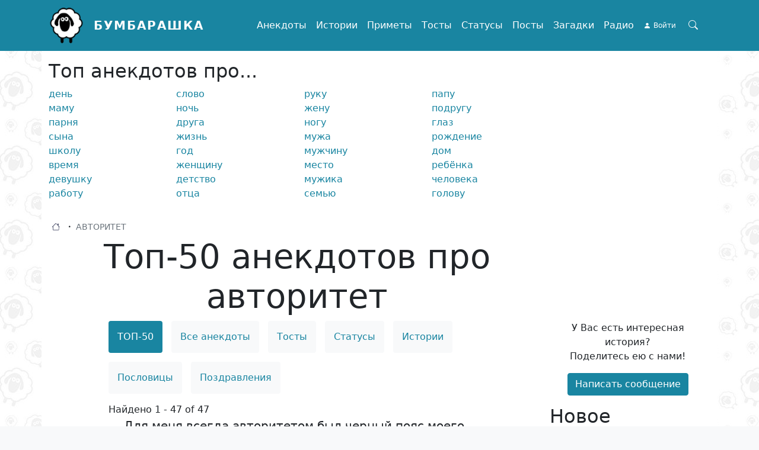

--- FILE ---
content_type: text/html; charset=UTF-8
request_url: https://bumbarashka.ru/t/avtoritet
body_size: 18053
content:

<!DOCTYPE html>
<html lang="ru" dir="ltr" prefix="og: https://ogp.me/ns#" class="h-100">
<head>
  <meta charset="utf-8" />
<noscript><style>form.antibot * :not(.antibot-message) { display: none !important; }</style>
</noscript><meta name="description" content="Самые смешные анекдоты про авторитет, топ-50 анекдотов про авторитет — читать на Бумбарашка" />
<link rel="canonical" href="http://bumbarashka.ru/t/avtoritet" />
<meta property="og:site_name" content="Бумбарашка" />
<meta property="og:url" content="http://bumbarashka.ru/t/avtoritet" />
<meta property="og:title" content="АВТОРИТЕТ" />
<meta property="og:image" content="http://bumbarashka.ru/apple-touch-icon.png" />
<meta property="og:image:url" content="http://bumbarashka.ru/apple-touch-icon.png" />
<meta name="viewport" content="width=device-width, initial-scale=1.0" />

    <title>Топ анекдотов про авторитет — Бумбарашка</title>
    <link rel="stylesheet" media="all" href="/sites/default/files/css/css_v0llK9BjbaTzL89oXvhdqOH3PGKqohhBVY1GicAMx2Y.css" />
<link rel="stylesheet" media="all" href="/sites/default/files/css/css_5rhb1_hkfDPFHT3x2u6ZMeWYYZFNY8cXvtneQBnPb1A.css" />

      
        <link rel="shortcut icon" href="/favicon.ico" type="image/vnd.microsoft.icon"/>
        <link rel="apple-touch-icon" sizes="180x180" href="/apple-touch-icon.png">
        <link rel="icon" type="image/png" sizes="32x32" href="/favicon-32x32.png">
        <link rel="icon" type="image/png" sizes="16x16" href="/favicon-16x16.png">
        <link rel="manifest" href="/site.webmanifest">
<meta name="3b6fe6e2051504aa938a2cdc70b3edc5" content="">
        </head>
<body class="path-taxonomy   d-flex flex-column h-100 body-navbar-fixed-top">
<a href="#main-content" class="visually-hidden focusable skip-link">
  Перейти к основному содержанию
</a>

  <div class="dialog-off-canvas-main-canvas d-flex flex-column h-100" data-off-canvas-main-canvas>
    

<header>
      <nav class="navbar navbar-expand-lg navbar-light text-dark bg-primary fixed-top">
      <div class="container d-flex">
          <div class="region region-nav-branding">
    <div id="block-frz-bs5-branding">
  
    
  <div class="navbar-brand d-flex align-items-center">

    <a href="/" title="Главная" rel="home" class="site-logo d-block">
    <img src="/sites/default/files/logo.png" alt="Главная" width="60" height="60" />
  </a>
  
  <div>
        <a href="/" title="Главная" rel="home" class="site-title">
      Бумбарашка
    </a>
    
      </div>
</div>
</div>

  </div>

        <button class="btn-search-toggler btn collapsed order-lg-last" type="button" data-bs-toggle="collapse"
                data-bs-target="#block-fulltext-search-top" aria-controls="navbarSupportedContent"
                aria-expanded="false" aria-label="Search toggle">
          <span class="bi bi-search"></span>
        </button>

        <button class="navbar-toggler collapsed" type="button" data-bs-toggle="collapse"
                data-bs-target="#navbarSupportedContent" aria-controls="navbarSupportedContent"
                aria-expanded="false" aria-label="Toggle navigation">
          <span class="navbar-toggler-icon"></span>
        </button>

        <div class="collapse navbar-collapse justify-content-md-end" id="navbarSupportedContent">
            <div class="region region-nav-main">
    <nav aria-labelledby="block-frz-bs5-main-navigation-menu" id="block-frz-bs5-main-navigation" class="block block-menu navigation menu--main">
            
  <div class="visually-hidden" id="block-frz-bs5-main-navigation-menu">Main navigation</div>
  

        
            <ul class="navbar-nav mr-auto">
                        <li class="nav-item">
          <a href="/jokes" class="nav-item nav-link" title="Смешные анекдоты" data-drupal-link-system-path="taxonomy/term/2">Анекдоты</a>
      </li>

                    <li class="nav-item">
          <a href="/stories" class="nav-item nav-link" title="Увлекательные истории" data-drupal-link-system-path="taxonomy/term/6">Истории</a>
      </li>

                    <li class="nav-item">
          <a href="/omens" class="nav-item nav-link" title="Приметы и  обычаи" data-drupal-link-system-path="taxonomy/term/5">Приметы</a>
      </li>

                    <li class="nav-item">
          <a href="/toasts" class="nav-item nav-link" title="Тосты для застолья" data-drupal-link-system-path="taxonomy/term/3">Тосты</a>
      </li>

                    <li class="nav-item">
          <a href="/statuses" class="nav-item nav-link" title="Статусы для социальных сетей" data-drupal-link-system-path="taxonomy/term/4">Статусы</a>
      </li>

                    <li class="nav-item">
          <a href="/posts" class="nav-item nav-link" title="Интересные посты" data-drupal-link-system-path="taxonomy/term/1">Посты</a>
      </li>

                    <li class="nav-item">
          <a href="/puzzles" class="nav-item nav-link" title="Хитрые загадки" data-drupal-link-system-path="taxonomy/term/67467">Загадки</a>
      </li>

                    <li class="nav-item">
          <a href="/radio" title="Слушать радио-онлайн" class="nav-item nav-link" data-drupal-link-system-path="node/5">Радио</a>
      </li>

        </ul>
  



  </nav>

  </div>

            <div class="region region-nav-additional">
    <nav aria-labelledby="block-useraccountmenu-menu" id="block-useraccountmenu" class="block block-menu navigation menu--account">
            
  <div class="visually-hidden" id="block-useraccountmenu-menu">User account menu</div>
  

        
        <ul class="nav navbar-nav">
            <li class="nav-item">
      <a href="/user/login" class="nav-link" data-drupal-link-system-path="user/login">Войти</a>
          </li>
  </ul>
  


  </nav>

  </div>

        </div>
      </div>
    </nav>
  </header>
  <div class="header-line-top">
    <div class="container">
      <div class="row g-0">
        <div class="col col-12">
      <div class="region region-header-top">
    <div class="views-exposed-form bef-exposed-form collapse" data-drupal-selector="views-exposed-form-search-page-search" id="block-fulltext-search-top">
  
    
      <form action="/search" method="get" id="views-exposed-form-search-page-search" accept-charset="UTF-8">
  <div class="form--inline clearfix">
  <div class="js-form-item form-item js-form-type-textfield form-type-textfield js-form-item-fulltext form-item-fulltext">
      
        
  <input placeholder="Поиск" autocomplete="off" data-drupal-selector="edit-fulltext" type="text" id="edit-fulltext" name="fulltext" value="" size="30" maxlength="128" class="form-text form-control" />


        </div>
<div data-drupal-selector="edit-actions" class="form-actions js-form-wrapper form-wrapper" id="edit-actions">
    <input data-drupal-selector="edit-submit-search" type="submit" id="edit-submit-search" value="Поиск" class="button js-form-submit form-submit btn btn-primary" />

</div>

</div>

</form>

  </div>

  </div>

        </div>
      </div>
    </div>
  </div>
<main role="main">
  <a id="main-content" tabindex="-1"></a>
  
  
  

  <div class="container">
          <div class="row g-0 header-line">
        <div class="order-1 order-md-2 col-12 col-md-3">  <div class="region region-header-right">
    <div class="v-mode-default etype-block-content mb-3 mb-md-0 disoft-bnr-wrapper" id="block-reklamaslushatradio">
  
    
      
            <div class="clearfix text-formatted field field--name-body field--type-text-with-summary field--label-hidden field__item"><div class="disoft-block-wrapper-delay" data-region="sidebar_right" data-group="ru" style="text-align: center">
<!-- SAPE RTB DIV 300x250 -->
<div id="SRTB_783739"></div>
<!-- SAPE RTB END -->
</div></div>
      
  </div>

  </div>
</div>
        <div class="order-2 order-md-1 col-12 col-md-9">  <div class="region region-header">
    <div class="views-element-container p-mobile-collapsed" id="block-views-block-sapi-tags-block-top-tags">
  
    
      <div><div class="view view-sapi-tags view-id-sapi_tags view-display-id-block_top_tags js-view-dom-id-f298548ed098add19bad5e29250ce05c3b38f7a208275a34795c6717efc0db7a">
  
    
      
      <div class="view-empty">
      <div class="h2">Топ анекдотов про...</div><div class="view view-sapi-tags view-id-sapi_tags view-display-id-block_top_tags_jokes js-view-dom-id-5282001f590ca8b6d90355e00eb39d6617f62024d2cf3f50b27067fe62f3ea69">
  
    
      
      <div class="view-content">
      <div id="views-bootstrap-sapi-tags-block-top-tags-jokes"  class="grid views-view-grid">
  <div class="row">
          <div  class="col-6 col-sm-4 col-md-3">
        <a href="/t/den" title="Топ анекдотов про день">день</a>
      </div>
          <div  class="col-6 col-sm-4 col-md-3">
        <a href="/t/slovo" title="Топ анекдотов про слово">слово</a>
      </div>
          <div  class="col-6 col-sm-4 col-md-3">
        <a href="/t/ruka" title="Топ анекдотов про руку">руку</a>
      </div>
          <div  class="col-6 col-sm-4 col-md-3">
        <a href="/t/papa" title="Топ анекдотов про папу">папу</a>
      </div>
          <div  class="col-6 col-sm-4 col-md-3">
        <a href="/t/mama" title="Топ анекдотов про маму">маму</a>
      </div>
          <div  class="col-6 col-sm-4 col-md-3">
        <a href="/t/noch" title="Топ анекдотов про ночь">ночь</a>
      </div>
          <div  class="col-6 col-sm-4 col-md-3">
        <a href="/t/zhena" title="Топ анекдотов про жену">жену</a>
      </div>
          <div  class="col-6 col-sm-4 col-md-3">
        <a href="/t/podruga" title="Топ анекдотов про подругу">подругу</a>
      </div>
          <div  class="col-6 col-sm-4 col-md-3">
        <a href="/t/paren" title="Топ анекдотов про парня">парня</a>
      </div>
          <div  class="col-6 col-sm-4 col-md-3">
        <a href="/t/drug" title="Топ анекдотов про друга">друга</a>
      </div>
          <div  class="col-6 col-sm-4 col-md-3">
        <a href="/t/noga" title="Топ анекдотов про ногу">ногу</a>
      </div>
          <div  class="col-6 col-sm-4 col-md-3">
        <a href="/t/glaz" title="Топ анекдотов про глаз">глаз</a>
      </div>
          <div  class="col-6 col-sm-4 col-md-3">
        <a href="/t/syn" title="Топ анекдотов про сына">сына</a>
      </div>
          <div  class="col-6 col-sm-4 col-md-3">
        <a href="/t/zhizn" title="Топ анекдотов про жизнь">жизнь</a>
      </div>
          <div  class="col-6 col-sm-4 col-md-3">
        <a href="/t/muzh" title="Топ анекдотов про мужа">мужа</a>
      </div>
          <div  class="col-6 col-sm-4 col-md-3">
        <a href="/t/rozhdenie" title="Топ анекдотов про рождение">рождение</a>
      </div>
          <div  class="col-6 col-sm-4 col-md-3">
        <a href="/t/shkola" title="Топ анекдотов про школу">школу</a>
      </div>
          <div  class="col-6 col-sm-4 col-md-3">
        <a href="/t/god" title="Топ анекдотов про год">год</a>
      </div>
          <div  class="col-6 col-sm-4 col-md-3">
        <a href="/t/muzhchina" title="Топ анекдотов про мужчину">мужчину</a>
      </div>
          <div  class="col-6 col-sm-4 col-md-3">
        <a href="/t/dom" title="Топ анекдотов про дом">дом</a>
      </div>
          <div  class="col-6 col-sm-4 col-md-3">
        <a href="/t/vremya" title="Топ анекдотов про время">время</a>
      </div>
          <div  class="col-6 col-sm-4 col-md-3">
        <a href="/t/zhenschina" title="Топ анекдотов про женщину">женщину</a>
      </div>
          <div  class="col-6 col-sm-4 col-md-3">
        <a href="/t/mesto" title="Топ анекдотов про место">место</a>
      </div>
          <div  class="col-6 col-sm-4 col-md-3">
        <a href="/t/rebyonok" title="Топ анекдотов про ребёнка">ребёнка</a>
      </div>
          <div  class="col-6 col-sm-4 col-md-3">
        <a href="/t/devushka" title="Топ анекдотов про девушку">девушку</a>
      </div>
          <div  class="col-6 col-sm-4 col-md-3">
        <a href="/t/detstvo" title="Топ анекдотов про детство">детство</a>
      </div>
          <div  class="col-6 col-sm-4 col-md-3">
        <a href="/t/muzhik" title="Топ анекдотов про мужика">мужика</a>
      </div>
          <div  class="col-6 col-sm-4 col-md-3">
        <a href="/t/chelovek" title="Топ анекдотов про человека">человека</a>
      </div>
          <div  class="col-6 col-sm-4 col-md-3">
        <a href="/t/rabota" title="Топ анекдотов про работу">работу</a>
      </div>
          <div  class="col-6 col-sm-4 col-md-3">
        <a href="/t/otec" title="Топ анекдотов про отца">отца</a>
      </div>
          <div  class="col-6 col-sm-4 col-md-3">
        <a href="/t/semya" title="Топ анекдотов про семью">семью</a>
      </div>
          <div  class="col-6 col-sm-4 col-md-3">
        <a href="/t/golova" title="Топ анекдотов про голову">голову</a>
      </div>
      </div>
</div>

    </div>
  
          </div>

    </div>
  
          </div>
</div>

  </div>

  </div>
</div>
      </div>
    
            <div class="region region-breadcrumb">
    <div id="block-frz-bs5-breadcrumbs">
  
    
        <ul class="breadcrumb" itemscope itemtype="http://schema.org/BreadcrumbList">
                  <li class="breadcrumb__item" itemprop="itemListElement" itemscope
            itemtype="http://schema.org/ListItem">
          <a class="breadcrumb__link" href="/" itemprop="item">
            <span itemprop="name">Главная</span>
          </a>
          <meta itemprop="position" content="1"/>
        </li>
                        <li class="breadcrumb__item">
          <span class="breadcrumb__link breadcrumb__link--nolink">
            <span>АВТОРИТЕТ</span>
          </span>
        </li>
            </ul>

  </div>

  </div>

        <div class="row g-0">
      <div class="col col-12 col-lg-9">
          <div class="region region-page-h1">
    <div data-drupal-messages-fallback class="hidden"></div>
<div id="block-pagetitle">
  
    
      
  <h1 class="display-4 text-center page-title">Топ-50 анекдотов про авторитет</h1>


  </div>

  </div>

      </div>
    </div>
    <div class="row g-0">
            <div class="order-1 order-lg-2 col-12 col-lg-7 offset-lg-1">
          <div class="region region-content">
    <div id="block-frz-bs5-content">
  
    
      <div class="views-element-container"><div class="view view-sapi-content view-id-sapi_content view-display-id-block_top_content js-view-dom-id-23b95eff4e1c6b3d92242b6267592e92241d3e33990800b1fc8e756a1be21c8f">
  
    
      <div class="view-header">
      <ul class="nav nav-pills toolsm-nav"><li><span class="nav-link active">ТОП-50</span></li><li><a href="/jokes/t/avtoritet" class="btn nav-link" title="Анекдоты про авторитет">Все анекдоты</a></li><li><a href="/toasts/t/avtoritet" class="btn nav-link" title="Тосты про авторитет">Тосты</a></li><li><a href="/statuses/t/avtoritet" class="btn nav-link" title="Статусы про авторитет">Статусы</a></li><li><a href="/stories/t/avtoritet" class="btn nav-link" title="Истории про авторитет">Истории</a></li><li><a href="/proverbs/t/avtoritet" class="btn nav-link" title="Пословицы про авторитет">Пословицы</a></li><li><a href="/congratulations/t/avtoritet" class="btn nav-link" title="Поздравления про авторитет">Поздравления</a></li></ul>Найдено 1 - 47 of 47
    </div>
      
      <div class="view-content">
          <div class="views-row"><article data-history-node-id="401662" class="v-mode-teaser etype-node node node--view-mode-teaser node--type-article position-relative" role="article">
  
    

  
            <div class="clearfix text-formatted field field--name-body field--type-text-with-summary field--label-hidden field__item">— Для меня всегда авторитетом был черный пояс моего отца!<br />  — По каратэ? <br />  — По заднице!<br /></div>
      
<div  class="row bottom-line">
      
<div  class="col-4 col-sm-6">
      <div class="vote-widget-wrapper">
  <div class="vote-widget vote-widget--like-and-dislike d-flex">
          <div class="vote-like type-node" id="like-container-node-401662">

                        <a  title="Нравится" data-entity-id="401662" data-entity-type="node"><i class="bi bi-hand-thumbs-up"></i></a>
          
        <span class="count">3</span>
      </div>
          <div class="vote-dislike type-node" id="dislike-container-node-401662">

                        <a  title="Dislike" data-entity-id="401662" data-entity-type="node"><i class="bi bi-hand-thumbs-down"></i></a>
          
        <span class="count">0</span>
      </div>
      </div>
</div>

  </div>

<div  class="col text-end">
        <div class="node__links">
    <ul class="links inline"><li class="node-created"><span class="d-none d-sm-inline-block"><i class="bi bi-calendar3"></i> 25.07.2023</span></li><li class="node-readmore"><a href="/jokes/dlya-menya-vsegda-avtoritetom-byl-ch" rel="tag" title="Для меня всегда авторитетом был ч..." hreflang="ru"><i class="bi bi-arrow-right-square-fill"></i></a></li><li class="statistics-counter"><i class="bi bi-eye"></i> 2132 <span class="visually-hidden">просмотра</span></li></ul>  </div>

  </div>

  </div>
<div id="node-article-401662-field-comments" class="comments-tree-wrapper container">
      
      

              <a href="/ajax_comments/add/node/401662/field_comments" class="use-ajax js-use-ajax-comments js-ajax-comments-add js-ajax-comments-add-401662-field_comments" rel="nofollow" data-wrapper-html-id="node-article-401662-field-comments"><i class="bi bi-plus-square"></i> Добавить комментарий</a>
      </div>


</article>
</div>
    <div class="views-row"><article data-history-node-id="189460" class="v-mode-teaser etype-node node node--view-mode-teaser node--type-article position-relative" role="article">
  
    

  
            <div class="clearfix text-formatted field field--name-body field--type-text-with-summary field--label-hidden field__item">Это у вас там джипы, яхты, самолеты… А в нашей деревне в авторитете тот, у кого зимой вода не замерзла.<br /></div>
      
<div  class="row bottom-line">
      
<div  class="col-4 col-sm-6">
      <div class="vote-widget-wrapper">
  <div class="vote-widget vote-widget--like-and-dislike d-flex">
          <div class="vote-like type-node" id="like-container-node-189460">

                        <a  title="Нравится" data-entity-id="189460" data-entity-type="node"><i class="bi bi-hand-thumbs-up"></i></a>
          
        <span class="count">2</span>
      </div>
          <div class="vote-dislike type-node" id="dislike-container-node-189460">

                        <a  title="Dislike" data-entity-id="189460" data-entity-type="node"><i class="bi bi-hand-thumbs-down"></i></a>
          
        <span class="count">0</span>
      </div>
      </div>
</div>

  </div>

<div  class="col text-end">
        <div class="node__links">
    <ul class="links inline"><li class="node-created"><span class="d-none d-sm-inline-block"><i class="bi bi-calendar3"></i> 03.05.2022</span></li><li class="node-readmore"><a href="/jokes/eto-u-vas-tam-dzhipy-yakhty-samolety" rel="tag" title="Это у вас там джипы, яхты, самолеты..." hreflang="ru"><i class="bi bi-arrow-right-square-fill"></i></a></li><li class="statistics-counter"><i class="bi bi-eye"></i> 1468 <span class="visually-hidden">просмотров</span></li></ul>  </div>

  </div>

  </div>
<div id="node-article-189460-field-comments" class="comments-tree-wrapper container">
      
      

              <a href="/ajax_comments/add/node/189460/field_comments" class="use-ajax js-use-ajax-comments js-ajax-comments-add js-ajax-comments-add-189460-field_comments" rel="nofollow" data-wrapper-html-id="node-article-189460-field-comments"><i class="bi bi-plus-square"></i> Добавить комментарий</a>
      </div>


</article>
</div>
    <div class="views-row"><article data-history-node-id="280448" class="v-mode-teaser etype-node node node--view-mode-teaser node--type-article position-relative" role="article">
  
    

  
            <div class="clearfix text-formatted field field--name-body field--type-text-with-summary field--label-hidden field__item">"Нынешняя молодежь привыкла к роскоши, она отличается дурными манерами, презирает авторитеты, не уважает старших. Дети спорят с родителями, жадно глотают еду и изводят учителей". Сократ.<br />Прошло две с половиной тысячи лет... И что же?</div>
      
<div  class="row bottom-line">
      
<div  class="col-4 col-sm-6">
      <div class="vote-widget-wrapper">
  <div class="vote-widget vote-widget--like-and-dislike d-flex">
          <div class="vote-like type-node" id="like-container-node-280448">

                        <a  title="Нравится" data-entity-id="280448" data-entity-type="node"><i class="bi bi-hand-thumbs-up"></i></a>
          
        <span class="count">1</span>
      </div>
          <div class="vote-dislike type-node" id="dislike-container-node-280448">

                        <a  title="Dislike" data-entity-id="280448" data-entity-type="node"><i class="bi bi-hand-thumbs-down"></i></a>
          
        <span class="count">0</span>
      </div>
      </div>
</div>

  </div>

<div  class="col text-end">
        <div class="node__links">
    <ul class="links inline"><li class="node-created"><span class="d-none d-sm-inline-block"><i class="bi bi-calendar3"></i> 17.10.2022</span></li><li class="node-readmore"><a href="/jokes/nyneshnyaya-molodezh-privykla-k-rosko" rel="tag" title="Нынешняя молодежь привыкла к роско..." hreflang="ru"><i class="bi bi-arrow-right-square-fill"></i></a></li><li class="statistics-counter"><i class="bi bi-eye"></i> 655 <span class="visually-hidden">просмотров</span></li></ul>  </div>

  </div>

  </div>
<div id="node-article-280448-field-comments" class="comments-tree-wrapper container">
      
      

              <a href="/ajax_comments/add/node/280448/field_comments" class="use-ajax js-use-ajax-comments js-ajax-comments-add js-ajax-comments-add-280448-field_comments" rel="nofollow" data-wrapper-html-id="node-article-280448-field-comments"><i class="bi bi-plus-square"></i> Добавить комментарий</a>
      </div>


</article>
</div>
    <div class="views-row"><article data-history-node-id="22924" class="v-mode-teaser etype-node node node--view-mode-teaser node--type-article position-relative" role="article">
  
    

  
            <div class="clearfix text-formatted field field--name-body field--type-text-with-summary field--label-hidden field__item">Авторитет - это когда еще ничего не сказал, а уже выполняется.</div>
      
<div  class="row bottom-line">
      
<div  class="col-4 col-sm-6">
      <div class="vote-widget-wrapper">
  <div class="vote-widget vote-widget--like-and-dislike d-flex">
          <div class="vote-like type-node" id="like-container-node-22924">

                        <a  title="Нравится" data-entity-id="22924" data-entity-type="node"><i class="bi bi-hand-thumbs-up"></i></a>
          
        <span class="count">1</span>
      </div>
          <div class="vote-dislike type-node" id="dislike-container-node-22924">

                        <a  title="Dislike" data-entity-id="22924" data-entity-type="node"><i class="bi bi-hand-thumbs-down"></i></a>
          
        <span class="count">0</span>
      </div>
      </div>
</div>

  </div>

<div  class="col text-end">
        <div class="node__links">
    <ul class="links inline"><li class="node-created"><span class="d-none d-sm-inline-block"><i class="bi bi-calendar3"></i> 22.10.2021</span></li><li class="node-readmore"><a href="/jokes/avtoritet-eto-kogda-esche-nichego-ne" rel="tag" title="Авторитет - это когда еще ничего не..." hreflang="ru"><i class="bi bi-arrow-right-square-fill"></i></a></li><li class="statistics-counter"><i class="bi bi-eye"></i> 242 <span class="visually-hidden">просмотра</span></li></ul>  </div>

  </div>

  </div>
<div id="node-article-22924-field-comments" class="comments-tree-wrapper container">
      
      

              <a href="/ajax_comments/add/node/22924/field_comments" class="use-ajax js-use-ajax-comments js-ajax-comments-add js-ajax-comments-add-22924-field_comments" rel="nofollow" data-wrapper-html-id="node-article-22924-field-comments"><i class="bi bi-plus-square"></i> Добавить комментарий</a>
      </div>


</article>
</div>
    <div class="views-row"><article data-history-node-id="5287" class="v-mode-teaser etype-node node node--view-mode-teaser node--type-article position-relative" role="article">
  
    

  
            <div class="clearfix text-formatted field field--name-body field--type-text-with-summary field--label-hidden field__item">Под окнами построили ресторанчик. Ну как, ресторанчик … шансон-кафе. Поздняя музыка надоела однажды, жена берет бутылку стеклянную, наполняет б/у олифой после ремонта и с грозным видом идет к балкону.<br /> Муж останавливает: — Ну смотри. Бросишь, угодишь ею кому-нибудь в лоб или на крышу ровера местного авторитета. … нехорошо будет. Какой отсюда вывод? <br /> — Не бросать? <br /> — Неверный вывод. С бутылки вытри отпечатки.</div>
      
<div  class="row bottom-line">
      
<div  class="col-4 col-sm-6">
      <div class="vote-widget-wrapper">
  <div class="vote-widget vote-widget--like-and-dislike d-flex">
          <div class="vote-like type-node" id="like-container-node-5287">

                        <a  title="Нравится" data-entity-id="5287" data-entity-type="node"><i class="bi bi-hand-thumbs-up"></i></a>
          
        <span class="count">1</span>
      </div>
          <div class="vote-dislike type-node" id="dislike-container-node-5287">

                        <a  title="Dislike" data-entity-id="5287" data-entity-type="node"><i class="bi bi-hand-thumbs-down"></i></a>
          
        <span class="count">0</span>
      </div>
      </div>
</div>

  </div>

<div  class="col text-end">
        <div class="node__links">
    <ul class="links inline"><li class="node-created"><span class="d-none d-sm-inline-block"><i class="bi bi-calendar3"></i> 12.10.2021</span></li><li class="node-readmore"><a href="/jokes/pod-oknami-postroili-restoranchik-n" rel="tag" title="Под окнами построили ресторанчик. Н..." hreflang="ru"><i class="bi bi-arrow-right-square-fill"></i></a></li><li class="statistics-counter"><i class="bi bi-eye"></i> 814 <span class="visually-hidden">просмотров</span></li></ul>  </div>

  </div>

  </div>
<div id="node-article-5287-field-comments" class="comments-tree-wrapper container">
      
      

              <a href="/ajax_comments/add/node/5287/field_comments" class="use-ajax js-use-ajax-comments js-ajax-comments-add js-ajax-comments-add-5287-field_comments" rel="nofollow" data-wrapper-html-id="node-article-5287-field-comments"><i class="bi bi-plus-square"></i> Добавить комментарий</a>
      </div>


</article>
</div>
    <div class="views-row"><article data-history-node-id="328999" class="v-mode-teaser etype-node node node--view-mode-teaser node--type-article position-relative" role="article">
  
    

  
            <div class="clearfix text-formatted field field--name-body field--type-text-with-summary field--label-hidden field__item">Это у вас там джипы, яхты, самолёты...<br />А в нашей деревне в авторитете тот, у кого вода не замёрзла.</div>
      
<div  class="row bottom-line">
      
<div  class="col-4 col-sm-6">
      <div class="vote-widget-wrapper">
  <div class="vote-widget vote-widget--like-and-dislike d-flex">
          <div class="vote-like type-node" id="like-container-node-328999">

                        <a  title="Нравится" data-entity-id="328999" data-entity-type="node"><i class="bi bi-hand-thumbs-up"></i></a>
          
        <span class="count">1</span>
      </div>
          <div class="vote-dislike type-node" id="dislike-container-node-328999">

                        <a  title="Dislike" data-entity-id="328999" data-entity-type="node"><i class="bi bi-hand-thumbs-down"></i></a>
          
        <span class="count">1</span>
      </div>
      </div>
</div>

  </div>

<div  class="col text-end">
        <div class="node__links">
    <ul class="links inline"><li class="node-created"><span class="d-none d-sm-inline-block"><i class="bi bi-calendar3"></i> 23.01.2023</span></li><li class="node-readmore"><a href="/jokes/eto-u-vas-tam-dzhipy-yakhty-samolyoty-0" rel="tag" title="Это у вас там джипы, яхты, самолёты..." hreflang="ru"><i class="bi bi-arrow-right-square-fill"></i></a></li><li class="statistics-counter"><i class="bi bi-eye"></i> 1009 <span class="visually-hidden">просмотров</span></li></ul>  </div>

  </div>

  </div>
<div id="node-article-328999-field-comments" class="comments-tree-wrapper container">
      
      

              <a href="/ajax_comments/add/node/328999/field_comments" class="use-ajax js-use-ajax-comments js-ajax-comments-add js-ajax-comments-add-328999-field_comments" rel="nofollow" data-wrapper-html-id="node-article-328999-field-comments"><i class="bi bi-plus-square"></i> Добавить комментарий</a>
      </div>


</article>
</div>
    <div class="views-row"><article data-history-node-id="235360" class="v-mode-teaser etype-node node node--view-mode-teaser node--type-article position-relative" role="article">
  
    

  
            <div class="clearfix text-formatted field field--name-body field--type-text-with-summary field--label-hidden field__item">Один новый русский втолковывает другому по телефону, как фоновый экран <br /> монитора в малиновый цвет покрасить: <br /> - ... А теперь жми "OK". <br /> - Нажал. Слушай, тут предлагают перегрузиться. Соглашаться? <br /> - Не сразу. А то какой ты авторитет!</div>
      
<div  class="row bottom-line">
      
<div  class="col-4 col-sm-6">
      <div class="vote-widget-wrapper">
  <div class="vote-widget vote-widget--like-and-dislike d-flex">
          <div class="vote-like type-node" id="like-container-node-235360">

                        <a  title="Нравится" data-entity-id="235360" data-entity-type="node"><i class="bi bi-hand-thumbs-up"></i></a>
          
        <span class="count">0</span>
      </div>
          <div class="vote-dislike type-node" id="dislike-container-node-235360">

                        <a  title="Dislike" data-entity-id="235360" data-entity-type="node"><i class="bi bi-hand-thumbs-down"></i></a>
          
        <span class="count">0</span>
      </div>
      </div>
</div>

  </div>

<div  class="col text-end">
        <div class="node__links">
    <ul class="links inline"><li class="node-created"><span class="d-none d-sm-inline-block"><i class="bi bi-calendar3"></i> 05.07.2022</span></li><li class="node-readmore"><a href="/jokes/odin-novyy-russkiy-vtolkovyvaet-dru" rel="tag" title="Один новый русский втолковывает дру..." hreflang="ru"><i class="bi bi-arrow-right-square-fill"></i></a></li><li class="statistics-counter"><i class="bi bi-eye"></i> 167 <span class="visually-hidden">просмотров</span></li></ul>  </div>

  </div>

  </div>
<div id="node-article-235360-field-comments" class="comments-tree-wrapper container">
      
      

              <a href="/ajax_comments/add/node/235360/field_comments" class="use-ajax js-use-ajax-comments js-ajax-comments-add js-ajax-comments-add-235360-field_comments" rel="nofollow" data-wrapper-html-id="node-article-235360-field-comments"><i class="bi bi-plus-square"></i> Добавить комментарий</a>
      </div>


</article>
</div>
    <div class="views-row"><article data-history-node-id="273449" class="v-mode-teaser etype-node node node--view-mode-teaser node--type-article position-relative" role="article">
  
    

  
            <div class="clearfix text-formatted field field--name-body field--type-text-with-summary field--label-hidden field__item">Перестрелкой закончилась сходка грузинских авторитетов в московском ресторане.<br />По счастью, оказавшийся там случайно наряд полиции успел вовремя скрыться.</div>
      
<div  class="row bottom-line">
      
<div  class="col-4 col-sm-6">
      <div class="vote-widget-wrapper">
  <div class="vote-widget vote-widget--like-and-dislike d-flex">
          <div class="vote-like type-node" id="like-container-node-273449">

                        <a  title="Нравится" data-entity-id="273449" data-entity-type="node"><i class="bi bi-hand-thumbs-up"></i></a>
          
        <span class="count">0</span>
      </div>
          <div class="vote-dislike type-node" id="dislike-container-node-273449">

                        <a  title="Dislike" data-entity-id="273449" data-entity-type="node"><i class="bi bi-hand-thumbs-down"></i></a>
          
        <span class="count">0</span>
      </div>
      </div>
</div>

  </div>

<div  class="col text-end">
        <div class="node__links">
    <ul class="links inline"><li class="node-created"><span class="d-none d-sm-inline-block"><i class="bi bi-calendar3"></i> 29.09.2022</span></li><li class="node-readmore"><a href="/jokes/perestrelkoy-zakonchilas-skhodka-gru" rel="tag" title="Перестрелкой закончилась сходка гру..." hreflang="ru"><i class="bi bi-arrow-right-square-fill"></i></a></li><li class="statistics-counter"><i class="bi bi-eye"></i> 149 <span class="visually-hidden">просмотров</span></li></ul>  </div>

  </div>

  </div>
<div id="node-article-273449-field-comments" class="comments-tree-wrapper container">
      
      

              <a href="/ajax_comments/add/node/273449/field_comments" class="use-ajax js-use-ajax-comments js-ajax-comments-add js-ajax-comments-add-273449-field_comments" rel="nofollow" data-wrapper-html-id="node-article-273449-field-comments"><i class="bi bi-plus-square"></i> Добавить комментарий</a>
      </div>


</article>
</div>
    <div class="views-row"><article data-history-node-id="372147" class="v-mode-teaser etype-node node node--view-mode-teaser node--type-article position-relative" role="article">
  
    

  
            <div class="clearfix text-formatted field field--name-body field--type-text-with-summary field--label-hidden field__item">Жена криминального авторитета каждый раз очень нервничает, когда муж везет ее на природу.</div>
      
<div  class="row bottom-line">
      
<div  class="col-4 col-sm-6">
      <div class="vote-widget-wrapper">
  <div class="vote-widget vote-widget--like-and-dislike d-flex">
          <div class="vote-like type-node" id="like-container-node-372147">

                        <a  title="Нравится" data-entity-id="372147" data-entity-type="node"><i class="bi bi-hand-thumbs-up"></i></a>
          
        <span class="count">0</span>
      </div>
          <div class="vote-dislike type-node" id="dislike-container-node-372147">

                        <a  title="Dislike" data-entity-id="372147" data-entity-type="node"><i class="bi bi-hand-thumbs-down"></i></a>
          
        <span class="count">0</span>
      </div>
      </div>
</div>

  </div>

<div  class="col text-end">
        <div class="node__links">
    <ul class="links inline"><li class="node-created"><span class="d-none d-sm-inline-block"><i class="bi bi-calendar3"></i> 21.04.2023</span></li><li class="node-readmore"><a href="/jokes/zhena-kriminalnogo-avt" rel="tag" title="Жена криминального авт..." hreflang="ru"><i class="bi bi-arrow-right-square-fill"></i></a></li><li class="statistics-counter"><i class="bi bi-eye"></i> 185 <span class="visually-hidden">просмотров</span></li></ul>  </div>

  </div>

  </div>
<div id="node-article-372147-field-comments" class="comments-tree-wrapper container">
      
      

              <a href="/ajax_comments/add/node/372147/field_comments" class="use-ajax js-use-ajax-comments js-ajax-comments-add js-ajax-comments-add-372147-field_comments" rel="nofollow" data-wrapper-html-id="node-article-372147-field-comments"><i class="bi bi-plus-square"></i> Добавить комментарий</a>
      </div>


</article>
</div>
    <div class="views-row"><article data-history-node-id="373066" class="v-mode-teaser etype-node node node--view-mode-teaser node--type-article position-relative" role="article">
  
    

  
            <div class="clearfix text-formatted field field--name-body field--type-text-with-summary field--label-hidden field__item">Авторитет ложится спать со своей супругой. Та его спрашивает:<br />- Котик, у тебя пистолет наготове?<br />- Как же без этого! Взведен и лежит под подушкой.<br />- Ой, а вдруг он выстрелит?!<br />- Ничего страшного, киска, я повернул его к тебе.</div>
      
<div  class="row bottom-line">
      
<div  class="col-4 col-sm-6">
      <div class="vote-widget-wrapper">
  <div class="vote-widget vote-widget--like-and-dislike d-flex">
          <div class="vote-like type-node" id="like-container-node-373066">

                        <a  title="Нравится" data-entity-id="373066" data-entity-type="node"><i class="bi bi-hand-thumbs-up"></i></a>
          
        <span class="count">0</span>
      </div>
          <div class="vote-dislike type-node" id="dislike-container-node-373066">

                        <a  title="Dislike" data-entity-id="373066" data-entity-type="node"><i class="bi bi-hand-thumbs-down"></i></a>
          
        <span class="count">0</span>
      </div>
      </div>
</div>

  </div>

<div  class="col text-end">
        <div class="node__links">
    <ul class="links inline"><li class="node-created"><span class="d-none d-sm-inline-block"><i class="bi bi-calendar3"></i> 23.04.2023</span></li><li class="node-readmore"><a href="/jokes/avtoritet-lozhitsya-spat-so-svoey-su" rel="tag" title="Авторитет ложится спать со своей су..." hreflang="ru"><i class="bi bi-arrow-right-square-fill"></i></a></li><li class="statistics-counter"><i class="bi bi-eye"></i> 322 <span class="visually-hidden">просмотра</span></li></ul>  </div>

  </div>

  </div>
<div id="node-article-373066-field-comments" class="comments-tree-wrapper container">
      
      

              <a href="/ajax_comments/add/node/373066/field_comments" class="use-ajax js-use-ajax-comments js-ajax-comments-add js-ajax-comments-add-373066-field_comments" rel="nofollow" data-wrapper-html-id="node-article-373066-field-comments"><i class="bi bi-plus-square"></i> Добавить комментарий</a>
      </div>


</article>
</div>
    <div class="views-row"><article data-history-node-id="31911" class="v-mode-teaser etype-node node node--view-mode-teaser node--type-article position-relative" role="article">
  
    

  
            <div class="clearfix text-formatted field field--name-body field--type-text-with-summary field--label-hidden field__item">Жена криминального авторитета каждый раз очень нервничает, когда муж везет ее на природу.</div>
      
<div  class="row bottom-line">
      
<div  class="col-4 col-sm-6">
      <div class="vote-widget-wrapper">
  <div class="vote-widget vote-widget--like-and-dislike d-flex">
          <div class="vote-like type-node" id="like-container-node-31911">

                        <a  title="Нравится" data-entity-id="31911" data-entity-type="node"><i class="bi bi-hand-thumbs-up"></i></a>
          
        <span class="count">0</span>
      </div>
          <div class="vote-dislike type-node" id="dislike-container-node-31911">

                        <a  title="Dislike" data-entity-id="31911" data-entity-type="node"><i class="bi bi-hand-thumbs-down"></i></a>
          
        <span class="count">0</span>
      </div>
      </div>
</div>

  </div>

<div  class="col text-end">
        <div class="node__links">
    <ul class="links inline"><li class="node-created"><span class="d-none d-sm-inline-block"><i class="bi bi-calendar3"></i> 28.10.2021</span></li><li class="node-readmore"><a href="/jokes/zhena-kriminalnogo-avtoriteta-kazhd" rel="tag" title="Жена криминального авторитета кажд..." hreflang="ru"><i class="bi bi-arrow-right-square-fill"></i></a></li><li class="statistics-counter"><i class="bi bi-eye"></i> 96 <span class="visually-hidden">просмотров</span></li></ul>  </div>

  </div>

  </div>
<div id="node-article-31911-field-comments" class="comments-tree-wrapper container">
      
      

              <a href="/ajax_comments/add/node/31911/field_comments" class="use-ajax js-use-ajax-comments js-ajax-comments-add js-ajax-comments-add-31911-field_comments" rel="nofollow" data-wrapper-html-id="node-article-31911-field-comments"><i class="bi bi-plus-square"></i> Добавить комментарий</a>
      </div>


</article>
</div>
    <div class="views-row"><article data-history-node-id="279006" class="v-mode-teaser etype-node node node--view-mode-teaser node--type-article position-relative" role="article">
  
    

  
            <div class="clearfix text-formatted field field--name-body field--type-text-with-summary field--label-hidden field__item">Малыш интересуется у отца, как он появился в их семье …<br />- Мы с мамой нашли тебя в капусте, – уверенно отвечает отец.<br />- А мама говорит, что меня принес залетный орел?!<br />Отец теряется, но желая сохранить авторитет, добавляет:<br />- Орлу было тяжело, поэтому он не донес и бросил тебя в капусте …</div>
      
<div  class="row bottom-line">
      
<div  class="col-4 col-sm-6">
      <div class="vote-widget-wrapper">
  <div class="vote-widget vote-widget--like-and-dislike d-flex">
          <div class="vote-like type-node" id="like-container-node-279006">

                        <a  title="Нравится" data-entity-id="279006" data-entity-type="node"><i class="bi bi-hand-thumbs-up"></i></a>
          
        <span class="count">0</span>
      </div>
          <div class="vote-dislike type-node" id="dislike-container-node-279006">

                        <a  title="Dislike" data-entity-id="279006" data-entity-type="node"><i class="bi bi-hand-thumbs-down"></i></a>
          
        <span class="count">0</span>
      </div>
      </div>
</div>

  </div>

<div  class="col text-end">
        <div class="node__links">
    <ul class="links inline"><li class="node-created"><span class="d-none d-sm-inline-block"><i class="bi bi-calendar3"></i> 12.10.2022</span></li><li class="node-readmore"><a href="/jokes/malysh-interesuetsya-u-otca-kak-p" rel="tag" title="Малыш интересуется у отца, как он п..." hreflang="ru"><i class="bi bi-arrow-right-square-fill"></i></a></li><li class="statistics-counter"><i class="bi bi-eye"></i> 185 <span class="visually-hidden">просмотров</span></li></ul>  </div>

  </div>

  </div>
<div id="node-article-279006-field-comments" class="comments-tree-wrapper container">
      
      

              <a href="/ajax_comments/add/node/279006/field_comments" class="use-ajax js-use-ajax-comments js-ajax-comments-add js-ajax-comments-add-279006-field_comments" rel="nofollow" data-wrapper-html-id="node-article-279006-field-comments"><i class="bi bi-plus-square"></i> Добавить комментарий</a>
      </div>


</article>
</div>
    <div class="views-row"><article data-history-node-id="191694" class="v-mode-teaser etype-node node node--view-mode-teaser node--type-article position-relative" role="article">
  
    

  
            <div class="clearfix text-formatted field field--name-body field--type-text-with-summary field--label-hidden field__item">— В детстве у меня всегда был авторитетом черный пояс отца.  — По каратэ?  — Нет. По жопе.</div>
      
<div  class="row bottom-line">
      
<div  class="col-4 col-sm-6">
      <div class="vote-widget-wrapper">
  <div class="vote-widget vote-widget--like-and-dislike d-flex">
          <div class="vote-like type-node" id="like-container-node-191694">

                        <a  title="Нравится" data-entity-id="191694" data-entity-type="node"><i class="bi bi-hand-thumbs-up"></i></a>
          
        <span class="count">0</span>
      </div>
          <div class="vote-dislike type-node" id="dislike-container-node-191694">

                        <a  title="Dislike" data-entity-id="191694" data-entity-type="node"><i class="bi bi-hand-thumbs-down"></i></a>
          
        <span class="count">0</span>
      </div>
      </div>
</div>

  </div>

<div  class="col text-end">
        <div class="node__links">
    <ul class="links inline"><li class="node-created"><span class="d-none d-sm-inline-block"><i class="bi bi-calendar3"></i> 06.05.2022</span></li><li class="node-readmore"><a href="/jokes/v-detstve-u-menya-vse" rel="tag" title="В детстве у меня все..." hreflang="ru"><i class="bi bi-arrow-right-square-fill"></i></a></li><li class="statistics-counter"><i class="bi bi-eye"></i> 194 <span class="visually-hidden">просмотра</span></li></ul>  </div>

  </div>

  </div>
<div id="node-article-191694-field-comments" class="comments-tree-wrapper container">
      
      

              <a href="/ajax_comments/add/node/191694/field_comments" class="use-ajax js-use-ajax-comments js-ajax-comments-add js-ajax-comments-add-191694-field_comments" rel="nofollow" data-wrapper-html-id="node-article-191694-field-comments"><i class="bi bi-plus-square"></i> Добавить комментарий</a>
      </div>


</article>
</div>
    <div class="views-row"><article data-history-node-id="201866" class="v-mode-teaser etype-node node node--view-mode-teaser node--type-article position-relative" role="article">
  
    

  
            <div class="clearfix text-formatted field field--name-body field--type-text-with-summary field--label-hidden field__item">"Всех денег всё равно не заработаешь, Билли..." - говорила мама маленькому мальчику.<br />Он плакал, не хотел верить, но авторитет мамы был незыблем.<br />В итоге она вдолбила эту установку в маленькую голову Уильяма.<br />...<br />Так простая женщина спасла мир от неминуемого финансового коллапса.</div>
      
<div  class="row bottom-line">
      
<div  class="col-4 col-sm-6">
      <div class="vote-widget-wrapper">
  <div class="vote-widget vote-widget--like-and-dislike d-flex">
          <div class="vote-like type-node" id="like-container-node-201866">

                        <a  title="Нравится" data-entity-id="201866" data-entity-type="node"><i class="bi bi-hand-thumbs-up"></i></a>
          
        <span class="count">0</span>
      </div>
          <div class="vote-dislike type-node" id="dislike-container-node-201866">

                        <a  title="Dislike" data-entity-id="201866" data-entity-type="node"><i class="bi bi-hand-thumbs-down"></i></a>
          
        <span class="count">0</span>
      </div>
      </div>
</div>

  </div>

<div  class="col text-end">
        <div class="node__links">
    <ul class="links inline"><li class="node-created"><span class="d-none d-sm-inline-block"><i class="bi bi-calendar3"></i> 20.05.2022</span></li><li class="node-readmore"><a href="/jokes/vsekh-deneg-vsyo-ravno-ne-zarabotaesh" rel="tag" title="Всех денег всё равно не заработаеш..." hreflang="ru"><i class="bi bi-arrow-right-square-fill"></i></a></li><li class="statistics-counter"><i class="bi bi-eye"></i> 132 <span class="visually-hidden">просмотра</span></li></ul>  </div>

  </div>

  </div>
<div id="node-article-201866-field-comments" class="comments-tree-wrapper container">
      
      

              <a href="/ajax_comments/add/node/201866/field_comments" class="use-ajax js-use-ajax-comments js-ajax-comments-add js-ajax-comments-add-201866-field_comments" rel="nofollow" data-wrapper-html-id="node-article-201866-field-comments"><i class="bi bi-plus-square"></i> Добавить комментарий</a>
      </div>


</article>
</div>
    <div class="views-row"><article data-history-node-id="204065" class="v-mode-teaser etype-node node node--view-mode-teaser node--type-article position-relative" role="article">
  
    

  
            <div class="clearfix text-formatted field field--name-body field--type-text-with-summary field--label-hidden field__item">- А для меня, всегда авторитетом был черный пояс моего бати.<br />   - По каратэ?<br />   - Да нет! ПО ЖОПЕ!!!..</div>
      
<div  class="row bottom-line">
      
<div  class="col-4 col-sm-6">
      <div class="vote-widget-wrapper">
  <div class="vote-widget vote-widget--like-and-dislike d-flex">
          <div class="vote-like type-node" id="like-container-node-204065">

                        <a  title="Нравится" data-entity-id="204065" data-entity-type="node"><i class="bi bi-hand-thumbs-up"></i></a>
          
        <span class="count">0</span>
      </div>
          <div class="vote-dislike type-node" id="dislike-container-node-204065">

                        <a  title="Dislike" data-entity-id="204065" data-entity-type="node"><i class="bi bi-hand-thumbs-down"></i></a>
          
        <span class="count">0</span>
      </div>
      </div>
</div>

  </div>

<div  class="col text-end">
        <div class="node__links">
    <ul class="links inline"><li class="node-created"><span class="d-none d-sm-inline-block"><i class="bi bi-calendar3"></i> 23.05.2022</span></li><li class="node-readmore"><a href="/jokes/dlya-menya-vsegda-avtoritetom" rel="tag" title="А для меня, всегда авторитетом бы..." hreflang="ru"><i class="bi bi-arrow-right-square-fill"></i></a></li><li class="statistics-counter"><i class="bi bi-eye"></i> 181 <span class="visually-hidden">просмотр</span></li></ul>  </div>

  </div>

  </div>
<div id="node-article-204065-field-comments" class="comments-tree-wrapper container">
      
      

              <a href="/ajax_comments/add/node/204065/field_comments" class="use-ajax js-use-ajax-comments js-ajax-comments-add js-ajax-comments-add-204065-field_comments" rel="nofollow" data-wrapper-html-id="node-article-204065-field-comments"><i class="bi bi-plus-square"></i> Добавить комментарий</a>
      </div>


</article>
</div>
    <div class="views-row"><article data-history-node-id="230067" class="v-mode-teaser etype-node node node--view-mode-teaser node--type-article position-relative" role="article">
  
    

  
            <div class="clearfix text-formatted field field--name-body field--type-text-with-summary field--label-hidden field__item">- Моня, почему неудачно выступила на Евро-2012 наши футболисты?<br />- Потому, Изя, что тренером в нашей сборной был адвокат, а требовался авторитет. При авторитете футболисты отвечали бы за футбольный базар.</div>
      
<div  class="row bottom-line">
      
<div  class="col-4 col-sm-6">
      <div class="vote-widget-wrapper">
  <div class="vote-widget vote-widget--like-and-dislike d-flex">
          <div class="vote-like type-node" id="like-container-node-230067">

                        <a  title="Нравится" data-entity-id="230067" data-entity-type="node"><i class="bi bi-hand-thumbs-up"></i></a>
          
        <span class="count">0</span>
      </div>
          <div class="vote-dislike type-node" id="dislike-container-node-230067">

                        <a  title="Dislike" data-entity-id="230067" data-entity-type="node"><i class="bi bi-hand-thumbs-down"></i></a>
          
        <span class="count">0</span>
      </div>
      </div>
</div>

  </div>

<div  class="col text-end">
        <div class="node__links">
    <ul class="links inline"><li class="node-created"><span class="d-none d-sm-inline-block"><i class="bi bi-calendar3"></i> 27.06.2022</span></li><li class="node-readmore"><a href="/jokes/monya-pochemu-neudachno-vystupila-n" rel="tag" title="Моня, почему неудачно выступила н..." hreflang="ru"><i class="bi bi-arrow-right-square-fill"></i></a></li><li class="statistics-counter"><i class="bi bi-eye"></i> 199 <span class="visually-hidden">просмотров</span></li></ul>  </div>

  </div>

  </div>
<div id="node-article-230067-field-comments" class="comments-tree-wrapper container">
      
      

              <a href="/ajax_comments/add/node/230067/field_comments" class="use-ajax js-use-ajax-comments js-ajax-comments-add js-ajax-comments-add-230067-field_comments" rel="nofollow" data-wrapper-html-id="node-article-230067-field-comments"><i class="bi bi-plus-square"></i> Добавить комментарий</a>
      </div>


</article>
</div>
    <div class="views-row"><article data-history-node-id="260686" class="v-mode-teaser etype-node node node--view-mode-teaser node--type-article position-relative" role="article">
  
    

  
            <div class="clearfix text-formatted field field--name-body field--type-text-with-summary field--label-hidden field__item">Один новый русский втолковывает другому по телефону, как фоновый экран монитора в малиновый цвет покрасить: — ... А теперь жми "OK". — Нажал. Слушай, тут предлагают перегрузиться. Соглашаться? — Не сразу. А то какой ты авторитет!</div>
      
<div  class="row bottom-line">
      
<div  class="col-4 col-sm-6">
      <div class="vote-widget-wrapper">
  <div class="vote-widget vote-widget--like-and-dislike d-flex">
          <div class="vote-like type-node" id="like-container-node-260686">

                        <a  title="Нравится" data-entity-id="260686" data-entity-type="node"><i class="bi bi-hand-thumbs-up"></i></a>
          
        <span class="count">0</span>
      </div>
          <div class="vote-dislike type-node" id="dislike-container-node-260686">

                        <a  title="Dislike" data-entity-id="260686" data-entity-type="node"><i class="bi bi-hand-thumbs-down"></i></a>
          
        <span class="count">0</span>
      </div>
      </div>
</div>

  </div>

<div  class="col text-end">
        <div class="node__links">
    <ul class="links inline"><li class="node-created"><span class="d-none d-sm-inline-block"><i class="bi bi-calendar3"></i> 07.09.2022</span></li><li class="node-readmore"><a href="/jokes/odin-novyy-russkiy-vto" rel="tag" title="Один новый русский вто..." hreflang="ru"><i class="bi bi-arrow-right-square-fill"></i></a></li><li class="statistics-counter"><i class="bi bi-eye"></i> 189 <span class="visually-hidden">просмотров</span></li></ul>  </div>

  </div>

  </div>
<div id="node-article-260686-field-comments" class="comments-tree-wrapper container">
      
      

              <a href="/ajax_comments/add/node/260686/field_comments" class="use-ajax js-use-ajax-comments js-ajax-comments-add js-ajax-comments-add-260686-field_comments" rel="nofollow" data-wrapper-html-id="node-article-260686-field-comments"><i class="bi bi-plus-square"></i> Добавить комментарий</a>
      </div>


</article>
</div>
    <div class="views-row"><article data-history-node-id="211079" class="v-mode-teaser etype-node node node--view-mode-teaser node--type-article position-relative" role="article">
  
    

  
            <div class="clearfix text-formatted field field--name-body field--type-text-with-summary field--label-hidden field__item">Мариванна спрашивает у первоклашек, кем они хотят стать, когда вырастут. Ваня говорит - полицейским, Машенька говорит<br />- врачом, и тут Вовочка говорит:<br />- Воровским авторитетом!<br />Мариванна покрутила у виска.<br />- Ну, а ты, Петя, кем хочешь стать?<br />- Я хочу стать человеком-пауком!<br />Спустя 20 лет... Вован врывается в местную больницу с пистолетом, взявши в заложники Мариванну:<br />- Слышь, Маша, меня этот мусор Ванeк подстрелил, бинты есть?<br />- Не, нету...<br />Тут из улицы раздается крик:<br />- Выходите с поднятыми руками...<br />Вован:<br />- Живьем мусорам не сдамся!<br />Мариванна:<br />- Где, блин, Петя?</div>
      
<div  class="row bottom-line">
      
<div  class="col-4 col-sm-6">
      <div class="vote-widget-wrapper">
  <div class="vote-widget vote-widget--like-and-dislike d-flex">
          <div class="vote-like type-node" id="like-container-node-211079">

                        <a  title="Нравится" data-entity-id="211079" data-entity-type="node"><i class="bi bi-hand-thumbs-up"></i></a>
          
        <span class="count">0</span>
      </div>
          <div class="vote-dislike type-node" id="dislike-container-node-211079">

                        <a  title="Dislike" data-entity-id="211079" data-entity-type="node"><i class="bi bi-hand-thumbs-down"></i></a>
          
        <span class="count">0</span>
      </div>
      </div>
</div>

  </div>

<div  class="col text-end">
        <div class="node__links">
    <ul class="links inline"><li class="node-created"><span class="d-none d-sm-inline-block"><i class="bi bi-calendar3"></i> 01.06.2022</span></li><li class="node-readmore"><a href="/jokes/marivanna-sprashivaet-u-pervoklashek" rel="tag" title="Мариванна спрашивает у первоклашек,..." hreflang="ru"><i class="bi bi-arrow-right-square-fill"></i></a></li><li class="statistics-counter"><i class="bi bi-eye"></i> 193 <span class="visually-hidden">просмотра</span></li></ul>  </div>

  </div>

  </div>
<div id="node-article-211079-field-comments" class="comments-tree-wrapper container">
      
      

              <a href="/ajax_comments/add/node/211079/field_comments" class="use-ajax js-use-ajax-comments js-ajax-comments-add js-ajax-comments-add-211079-field_comments" rel="nofollow" data-wrapper-html-id="node-article-211079-field-comments"><i class="bi bi-plus-square"></i> Добавить комментарий</a>
      </div>


</article>
</div>
    <div class="views-row"><article data-history-node-id="217006" class="v-mode-teaser etype-node node node--view-mode-teaser node--type-article position-relative" role="article">
  
    

  
            <div class="clearfix text-formatted field field--name-body field--type-text-with-summary field--label-hidden field__item">Вчера в подмосковье открылся представительный форум подольских и люберецких ученых-авторитетов. После обстоятельного доклада в прениях выстрелило 7 человек.</div>
      
<div  class="row bottom-line">
      
<div  class="col-4 col-sm-6">
      <div class="vote-widget-wrapper">
  <div class="vote-widget vote-widget--like-and-dislike d-flex">
          <div class="vote-like type-node" id="like-container-node-217006">

                        <a  title="Нравится" data-entity-id="217006" data-entity-type="node"><i class="bi bi-hand-thumbs-up"></i></a>
          
        <span class="count">0</span>
      </div>
          <div class="vote-dislike type-node" id="dislike-container-node-217006">

                        <a  title="Dislike" data-entity-id="217006" data-entity-type="node"><i class="bi bi-hand-thumbs-down"></i></a>
          
        <span class="count">0</span>
      </div>
      </div>
</div>

  </div>

<div  class="col text-end">
        <div class="node__links">
    <ul class="links inline"><li class="node-created"><span class="d-none d-sm-inline-block"><i class="bi bi-calendar3"></i> 09.06.2022</span></li><li class="node-readmore"><a href="/jokes/vchera-v-podmoskove-otkrylsya-predst" rel="tag" title="Вчера в подмосковье открылся предст..." hreflang="ru"><i class="bi bi-arrow-right-square-fill"></i></a></li><li class="statistics-counter"><i class="bi bi-eye"></i> 159 <span class="visually-hidden">просмотров</span></li></ul>  </div>

  </div>

  </div>
<div id="node-article-217006-field-comments" class="comments-tree-wrapper container">
      
      

              <a href="/ajax_comments/add/node/217006/field_comments" class="use-ajax js-use-ajax-comments js-ajax-comments-add js-ajax-comments-add-217006-field_comments" rel="nofollow" data-wrapper-html-id="node-article-217006-field-comments"><i class="bi bi-plus-square"></i> Добавить комментарий</a>
      </div>


</article>
</div>
    <div class="views-row"><article data-history-node-id="182489" class="v-mode-teaser etype-node node node--view-mode-teaser node--type-article position-relative" role="article">
  
    

  
            <div class="clearfix text-formatted field field--name-body field--type-text-with-summary field--label-hidden field__item">— Моня, почему неудачно выступили на Евро—2012 наши футболисты? — Потому, Изя, что тренером в нашей сборной был адвокат, а требовался авторитет. При авторитете футболисты отвечали бы за футбольный базар.</div>
      
<div  class="row bottom-line">
      
<div  class="col-4 col-sm-6">
      <div class="vote-widget-wrapper">
  <div class="vote-widget vote-widget--like-and-dislike d-flex">
          <div class="vote-like type-node" id="like-container-node-182489">

                        <a  title="Нравится" data-entity-id="182489" data-entity-type="node"><i class="bi bi-hand-thumbs-up"></i></a>
          
        <span class="count">0</span>
      </div>
          <div class="vote-dislike type-node" id="dislike-container-node-182489">

                        <a  title="Dislike" data-entity-id="182489" data-entity-type="node"><i class="bi bi-hand-thumbs-down"></i></a>
          
        <span class="count">0</span>
      </div>
      </div>
</div>

  </div>

<div  class="col text-end">
        <div class="node__links">
    <ul class="links inline"><li class="node-created"><span class="d-none d-sm-inline-block"><i class="bi bi-calendar3"></i> 23.04.2022</span></li><li class="node-readmore"><a href="/jokes/monya-pochemu-neudachno-vystupili" rel="tag" title="Моня, почему неудачно выступили ..." hreflang="ru"><i class="bi bi-arrow-right-square-fill"></i></a></li><li class="statistics-counter"><i class="bi bi-eye"></i> 213 <span class="visually-hidden">просмотров</span></li></ul>  </div>

  </div>

  </div>
<div id="node-article-182489-field-comments" class="comments-tree-wrapper container">
      
      

              <a href="/ajax_comments/add/node/182489/field_comments" class="use-ajax js-use-ajax-comments js-ajax-comments-add js-ajax-comments-add-182489-field_comments" rel="nofollow" data-wrapper-html-id="node-article-182489-field-comments"><i class="bi bi-plus-square"></i> Добавить комментарий</a>
      </div>


</article>
</div>
    <div class="views-row"><article data-history-node-id="208223" class="v-mode-teaser etype-node node node--view-mode-teaser node--type-article position-relative" role="article">
  
    

  
            <div class="clearfix text-formatted field field--name-body field--type-text-with-summary field--label-hidden field__item">Бесстрашные тимуровцы помогли старушке перейти дорогу местному криминальному авторитету.</div>
      
<div  class="row bottom-line">
      
<div  class="col-4 col-sm-6">
      <div class="vote-widget-wrapper">
  <div class="vote-widget vote-widget--like-and-dislike d-flex">
          <div class="vote-like type-node" id="like-container-node-208223">

                        <a  title="Нравится" data-entity-id="208223" data-entity-type="node"><i class="bi bi-hand-thumbs-up"></i></a>
          
        <span class="count">0</span>
      </div>
          <div class="vote-dislike type-node" id="dislike-container-node-208223">

                        <a  title="Dislike" data-entity-id="208223" data-entity-type="node"><i class="bi bi-hand-thumbs-down"></i></a>
          
        <span class="count">0</span>
      </div>
      </div>
</div>

  </div>

<div  class="col text-end">
        <div class="node__links">
    <ul class="links inline"><li class="node-created"><span class="d-none d-sm-inline-block"><i class="bi bi-calendar3"></i> 29.05.2022</span></li><li class="node-readmore"><a href="/jokes/besstrashnye-timurovcy-pomogli-staru" rel="tag" title="Бесстрашные тимуровцы помогли стару..." hreflang="ru"><i class="bi bi-arrow-right-square-fill"></i></a></li><li class="statistics-counter"><i class="bi bi-eye"></i> 109 <span class="visually-hidden">просмотров</span></li></ul>  </div>

  </div>

  </div>
<div id="node-article-208223-field-comments" class="comments-tree-wrapper container">
      
      

              <a href="/ajax_comments/add/node/208223/field_comments" class="use-ajax js-use-ajax-comments js-ajax-comments-add js-ajax-comments-add-208223-field_comments" rel="nofollow" data-wrapper-html-id="node-article-208223-field-comments"><i class="bi bi-plus-square"></i> Добавить комментарий</a>
      </div>


</article>
</div>
    <div class="views-row"><article data-history-node-id="52196" class="v-mode-teaser etype-node node node--view-mode-teaser node--type-article position-relative" role="article">
  
    

  
            <div class="clearfix text-formatted field field--name-body field--type-text-with-summary field--label-hidden field__item">- В детстве у меня всегда был авторитетом черный пояс отца.<br />  - По каратэ? <br />  - Нет. По жопе.<br /></div>
      
<div  class="row bottom-line">
      
<div  class="col-4 col-sm-6">
      <div class="vote-widget-wrapper">
  <div class="vote-widget vote-widget--like-and-dislike d-flex">
          <div class="vote-like type-node" id="like-container-node-52196">

                        <a  title="Нравится" data-entity-id="52196" data-entity-type="node"><i class="bi bi-hand-thumbs-up"></i></a>
          
        <span class="count">0</span>
      </div>
          <div class="vote-dislike type-node" id="dislike-container-node-52196">

                        <a  title="Dislike" data-entity-id="52196" data-entity-type="node"><i class="bi bi-hand-thumbs-down"></i></a>
          
        <span class="count">0</span>
      </div>
      </div>
</div>

  </div>

<div  class="col text-end">
        <div class="node__links">
    <ul class="links inline"><li class="node-created"><span class="d-none d-sm-inline-block"><i class="bi bi-calendar3"></i> 20.11.2021</span></li><li class="node-readmore"><a href="/jokes/v-detstve-u-menya-vsegda-byl-avtor" rel="tag" title="В детстве у меня всегда был автор..." hreflang="ru"><i class="bi bi-arrow-right-square-fill"></i></a></li><li class="statistics-counter"><i class="bi bi-eye"></i> 209 <span class="visually-hidden">просмотров</span></li></ul>  </div>

  </div>

  </div>
<div id="node-article-52196-field-comments" class="comments-tree-wrapper container">
      
      

              <a href="/ajax_comments/add/node/52196/field_comments" class="use-ajax js-use-ajax-comments js-ajax-comments-add js-ajax-comments-add-52196-field_comments" rel="nofollow" data-wrapper-html-id="node-article-52196-field-comments"><i class="bi bi-plus-square"></i> Добавить комментарий</a>
      </div>


</article>
</div>
    <div class="views-row"><article data-history-node-id="89497" class="v-mode-teaser etype-node node node--view-mode-teaser node--type-article position-relative" role="article">
  
    

  
            <div class="clearfix text-formatted field field--name-body field--type-text-with-summary field--label-hidden field__item">На тему соцопросов.<br />Когда вы слышите «Как будем Москву делить?», что вы представляете?<br />Ответ респондента из 90-х: Сходка авторитетов.<br />Ответ респондента из 2000-ных: Развод Лужкова с Батуриной.</div>
      
<div  class="row bottom-line">
      
<div  class="col-4 col-sm-6">
      <div class="vote-widget-wrapper">
  <div class="vote-widget vote-widget--like-and-dislike d-flex">
          <div class="vote-like type-node" id="like-container-node-89497">

                        <a  title="Нравится" data-entity-id="89497" data-entity-type="node"><i class="bi bi-hand-thumbs-up"></i></a>
          
        <span class="count">0</span>
      </div>
          <div class="vote-dislike type-node" id="dislike-container-node-89497">

                        <a  title="Dislike" data-entity-id="89497" data-entity-type="node"><i class="bi bi-hand-thumbs-down"></i></a>
          
        <span class="count">0</span>
      </div>
      </div>
</div>

  </div>

<div  class="col text-end">
        <div class="node__links">
    <ul class="links inline"><li class="node-created"><span class="d-none d-sm-inline-block"><i class="bi bi-calendar3"></i> 27.12.2021</span></li><li class="node-readmore"><a href="/jokes/na-temu-socoprosovkogda-vy-slyshite" rel="tag" title="На тему соцопросов.Когда вы слышите..." hreflang="ru"><i class="bi bi-arrow-right-square-fill"></i></a></li><li class="statistics-counter"><i class="bi bi-eye"></i> 176 <span class="visually-hidden">просмотров</span></li></ul>  </div>

  </div>

  </div>
<div id="node-article-89497-field-comments" class="comments-tree-wrapper container">
      
      

              <a href="/ajax_comments/add/node/89497/field_comments" class="use-ajax js-use-ajax-comments js-ajax-comments-add js-ajax-comments-add-89497-field_comments" rel="nofollow" data-wrapper-html-id="node-article-89497-field-comments"><i class="bi bi-plus-square"></i> Добавить комментарий</a>
      </div>


</article>
</div>
    <div class="views-row"><article data-history-node-id="511807" class="v-mode-teaser etype-node node node--view-mode-teaser node--type-article position-relative" role="article">
  
    

  
            <div class="clearfix text-formatted field field--name-body field--type-text-with-summary field--label-hidden field__item">Спорить с дураком бесполезно, ведь он опустит тебя на свой уровень, где задавит тебя своим авторитетом</div>
      
<div  class="row bottom-line">
      
<div  class="col-4 col-sm-6">
      <div class="vote-widget-wrapper">
  <div class="vote-widget vote-widget--like-and-dislike d-flex">
          <div class="vote-like type-node" id="like-container-node-511807">

                        <a  title="Нравится" data-entity-id="511807" data-entity-type="node"><i class="bi bi-hand-thumbs-up"></i></a>
          
        <span class="count">0</span>
      </div>
          <div class="vote-dislike type-node" id="dislike-container-node-511807">

                        <a  title="Dislike" data-entity-id="511807" data-entity-type="node"><i class="bi bi-hand-thumbs-down"></i></a>
          
        <span class="count">0</span>
      </div>
      </div>
</div>

  </div>

<div  class="col text-end">
        <div class="node__links">
    <ul class="links inline"><li class="node-created"><span class="d-none d-sm-inline-block"><i class="bi bi-calendar3"></i> 02.01.2025</span></li><li class="node-readmore"><a href="/jokes/sporit-s-durakom-bespolezno-ved" rel="tag" title="Спорить с дураком бесполезно, ведь ..." hreflang="ru"><i class="bi bi-arrow-right-square-fill"></i></a></li><li class="statistics-counter"><i class="bi bi-eye"></i> 35 <span class="visually-hidden">просмотров</span></li></ul>  </div>

  </div>

  </div>
<div id="node-article-511807-field-comments" class="comments-tree-wrapper container">
      
      

              <a href="/ajax_comments/add/node/511807/field_comments" class="use-ajax js-use-ajax-comments js-ajax-comments-add js-ajax-comments-add-511807-field_comments" rel="nofollow" data-wrapper-html-id="node-article-511807-field-comments"><i class="bi bi-plus-square"></i> Добавить комментарий</a>
      </div>


</article>
</div>
    <div class="views-row"><article data-history-node-id="576" class="v-mode-teaser etype-node node node--view-mode-teaser node--type-article position-relative" role="article">
  
    

  
            <div class="clearfix text-formatted field field--name-body field--type-text-with-summary field--label-hidden field__item">Жена криминального авторитета каждый раз очень нервничает, когда муж везет ее на природу.<br /></div>
      
<div  class="row bottom-line">
      
<div  class="col-4 col-sm-6">
      <div class="vote-widget-wrapper">
  <div class="vote-widget vote-widget--like-and-dislike d-flex">
          <div class="vote-like type-node" id="like-container-node-576">

                        <a  title="Нравится" data-entity-id="576" data-entity-type="node"><i class="bi bi-hand-thumbs-up"></i></a>
          
        <span class="count">0</span>
      </div>
          <div class="vote-dislike type-node" id="dislike-container-node-576">

                        <a  title="Dislike" data-entity-id="576" data-entity-type="node"><i class="bi bi-hand-thumbs-down"></i></a>
          
        <span class="count">0</span>
      </div>
      </div>
</div>

  </div>

<div  class="col text-end">
        <div class="node__links">
    <ul class="links inline"><li class="node-created"><span class="d-none d-sm-inline-block"><i class="bi bi-calendar3"></i> 12.10.2021</span></li><li class="node-readmore"><a href="/jokes/zhena-kriminalnogo-avtoriteta-kazhdy" rel="tag" title="Жена криминального авторитета кажды..." hreflang="ru"><i class="bi bi-arrow-right-square-fill"></i></a></li><li class="statistics-counter"><i class="bi bi-eye"></i> 181 <span class="visually-hidden">просмотр</span></li></ul>  </div>

  </div>

  </div>
<div id="node-article-576-field-comments" class="comments-tree-wrapper container">
      
      

              <a href="/ajax_comments/add/node/576/field_comments" class="use-ajax js-use-ajax-comments js-ajax-comments-add js-ajax-comments-add-576-field_comments" rel="nofollow" data-wrapper-html-id="node-article-576-field-comments"><i class="bi bi-plus-square"></i> Добавить комментарий</a>
      </div>


</article>
</div>
    <div class="views-row"><article data-history-node-id="61941" class="v-mode-teaser etype-node node node--view-mode-teaser node--type-article position-relative" role="article">
  
    

  
            <div class="clearfix text-formatted field field--name-body field--type-text-with-summary field--label-hidden field__item">Это у вас там джипы, яхты, самолёты... А в нашей деревне в авторитете тот, у кого вода не замёрзла.</div>
      
<div  class="row bottom-line">
      
<div  class="col-4 col-sm-6">
      <div class="vote-widget-wrapper">
  <div class="vote-widget vote-widget--like-and-dislike d-flex">
          <div class="vote-like type-node" id="like-container-node-61941">

                        <a  title="Нравится" data-entity-id="61941" data-entity-type="node"><i class="bi bi-hand-thumbs-up"></i></a>
          
        <span class="count">0</span>
      </div>
          <div class="vote-dislike type-node" id="dislike-container-node-61941">

                        <a  title="Dislike" data-entity-id="61941" data-entity-type="node"><i class="bi bi-hand-thumbs-down"></i></a>
          
        <span class="count">0</span>
      </div>
      </div>
</div>

  </div>

<div  class="col text-end">
        <div class="node__links">
    <ul class="links inline"><li class="node-created"><span class="d-none d-sm-inline-block"><i class="bi bi-calendar3"></i> 28.11.2021</span></li><li class="node-readmore"><a href="/jokes/eto-u-vas-tam-dzhipy-yakhty-samolyoty" rel="tag" title="Это у вас там джипы, яхты, самолёты..." hreflang="ru"><i class="bi bi-arrow-right-square-fill"></i></a></li><li class="statistics-counter"><i class="bi bi-eye"></i> 243 <span class="visually-hidden">просмотра</span></li></ul>  </div>

  </div>

  </div>
<div id="node-article-61941-field-comments" class="comments-tree-wrapper container">
      
      

              <a href="/ajax_comments/add/node/61941/field_comments" class="use-ajax js-use-ajax-comments js-ajax-comments-add js-ajax-comments-add-61941-field_comments" rel="nofollow" data-wrapper-html-id="node-article-61941-field-comments"><i class="bi bi-plus-square"></i> Добавить комментарий</a>
      </div>


</article>
</div>
    <div class="views-row"><article data-history-node-id="55802" class="v-mode-teaser etype-node node node--view-mode-teaser node--type-article position-relative" role="article">
  
    

  
            <div class="clearfix text-formatted field field--name-body field--type-text-with-summary field--label-hidden field__item">Менеджер большой компании заметил, что в его отделе появился новый парень, и попросил его зайти к нему в кабинет.<br />- Как вас зовут? - спросил он новичка.<br />- Иван, - ответил тот.<br />Менеджер, слегка нахмурившись, грит:<br />- Не знаю, где вы до этого работали, но в НАШЕЙ компании я не разрешаю фамильярности между собой и подчиненными. Это уменьшает мой авторитет. Поэтому я обращаюсь к подчиненным исключительно по фамилиям - Петров, Иванов и т. д. Итак, как ваша фамилия?<br />- Противный. Иван Противный.<br />- Ладно, Ваня, следующее, о чем я вам хотел сказать....</div>
      
<div  class="row bottom-line">
      
<div  class="col-4 col-sm-6">
      <div class="vote-widget-wrapper">
  <div class="vote-widget vote-widget--like-and-dislike d-flex">
          <div class="vote-like type-node" id="like-container-node-55802">

                        <a  title="Нравится" data-entity-id="55802" data-entity-type="node"><i class="bi bi-hand-thumbs-up"></i></a>
          
        <span class="count">0</span>
      </div>
          <div class="vote-dislike type-node" id="dislike-container-node-55802">

                        <a  title="Dislike" data-entity-id="55802" data-entity-type="node"><i class="bi bi-hand-thumbs-down"></i></a>
          
        <span class="count">0</span>
      </div>
      </div>
</div>

  </div>

<div  class="col text-end">
        <div class="node__links">
    <ul class="links inline"><li class="node-created"><span class="d-none d-sm-inline-block"><i class="bi bi-calendar3"></i> 23.11.2021</span></li><li class="node-readmore"><a href="/jokes/menedzher-bolshoy-kompanii-zametil" rel="tag" title="Менеджер большой компании заметил, ..." hreflang="ru"><i class="bi bi-arrow-right-square-fill"></i></a></li><li class="statistics-counter"><i class="bi bi-eye"></i> 92 <span class="visually-hidden">просмотра</span></li></ul>  </div>

  </div>

  </div>
<div id="node-article-55802-field-comments" class="comments-tree-wrapper container">
      
      

              <a href="/ajax_comments/add/node/55802/field_comments" class="use-ajax js-use-ajax-comments js-ajax-comments-add js-ajax-comments-add-55802-field_comments" rel="nofollow" data-wrapper-html-id="node-article-55802-field-comments"><i class="bi bi-plus-square"></i> Добавить комментарий</a>
      </div>


</article>
</div>
    <div class="views-row"><article data-history-node-id="247499" class="v-mode-teaser etype-node node node--view-mode-teaser node--type-article position-relative" role="article">
  
    

  
            <div class="clearfix text-formatted field field--name-body field--type-text-with-summary field--label-hidden field__item">Сын криминального авторитета отвечает на уроках только в присутствии своего адвоката.</div>
      
<div  class="row bottom-line">
      
<div  class="col-4 col-sm-6">
      <div class="vote-widget-wrapper">
  <div class="vote-widget vote-widget--like-and-dislike d-flex">
          <div class="vote-like type-node" id="like-container-node-247499">

                        <a  title="Нравится" data-entity-id="247499" data-entity-type="node"><i class="bi bi-hand-thumbs-up"></i></a>
          
        <span class="count">0</span>
      </div>
          <div class="vote-dislike type-node" id="dislike-container-node-247499">

                        <a  title="Dislike" data-entity-id="247499" data-entity-type="node"><i class="bi bi-hand-thumbs-down"></i></a>
          
        <span class="count">0</span>
      </div>
      </div>
</div>

  </div>

<div  class="col text-end">
        <div class="node__links">
    <ul class="links inline"><li class="node-created"><span class="d-none d-sm-inline-block"><i class="bi bi-calendar3"></i> 06.08.2022</span></li><li class="node-readmore"><a href="/jokes/syn-kriminalnogo-avto" rel="tag" title="Сын криминального авто..." hreflang="ru"><i class="bi bi-arrow-right-square-fill"></i></a></li><li class="statistics-counter"><i class="bi bi-eye"></i> 183 <span class="visually-hidden">просмотра</span></li></ul>  </div>

  </div>

  </div>
<div id="node-article-247499-field-comments" class="comments-tree-wrapper container">
      
      

              <a href="/ajax_comments/add/node/247499/field_comments" class="use-ajax js-use-ajax-comments js-ajax-comments-add js-ajax-comments-add-247499-field_comments" rel="nofollow" data-wrapper-html-id="node-article-247499-field-comments"><i class="bi bi-plus-square"></i> Добавить комментарий</a>
      </div>


</article>
</div>
    <div class="views-row"><article data-history-node-id="410524" class="v-mode-teaser etype-node node node--view-mode-teaser node--type-article position-relative" role="article">
  
    

  
            <div class="clearfix text-formatted field field--name-body field--type-text-with-summary field--label-hidden field__item">В школе я думал, вот закончу я школу, и закончатся мои проблемы. В молодости я тоже думал, что вот наберусь опыта, и закончатся мои проблемы. Во взрослой жизни я думал, что проблемы закончатся с приходом авторитета. Но все это закончилось только в старости, когда стал мудрым, я понял, что мечты о конце проблем никогда не закончатся.</div>
      
<div  class="row bottom-line">
      
<div  class="col-4 col-sm-6">
      <div class="vote-widget-wrapper">
  <div class="vote-widget vote-widget--like-and-dislike d-flex">
          <div class="vote-like type-node" id="like-container-node-410524">

                        <a  title="Нравится" data-entity-id="410524" data-entity-type="node"><i class="bi bi-hand-thumbs-up"></i></a>
          
        <span class="count">0</span>
      </div>
          <div class="vote-dislike type-node" id="dislike-container-node-410524">

                        <a  title="Dislike" data-entity-id="410524" data-entity-type="node"><i class="bi bi-hand-thumbs-down"></i></a>
          
        <span class="count">0</span>
      </div>
      </div>
</div>

  </div>

<div  class="col text-end">
        <div class="node__links">
    <ul class="links inline"><li class="node-created"><span class="d-none d-sm-inline-block"><i class="bi bi-calendar3"></i> 30.08.2023</span></li><li class="node-readmore"><a href="/jokes/v-shkole-ya-dumal-vot-zakonchu-ya-shkol" rel="tag" title="В школе я думал, вот закончу я школ..." hreflang="ru"><i class="bi bi-arrow-right-square-fill"></i></a></li><li class="statistics-counter"><i class="bi bi-eye"></i> 398 <span class="visually-hidden">просмотров</span></li></ul>  </div>

  </div>

  </div>
<div id="node-article-410524-field-comments" class="comments-tree-wrapper container">
      
      

              <a href="/ajax_comments/add/node/410524/field_comments" class="use-ajax js-use-ajax-comments js-ajax-comments-add js-ajax-comments-add-410524-field_comments" rel="nofollow" data-wrapper-html-id="node-article-410524-field-comments"><i class="bi bi-plus-square"></i> Добавить комментарий</a>
      </div>


</article>
</div>
    <div class="views-row"><article data-history-node-id="395489" class="v-mode-teaser etype-node node node--view-mode-teaser node--type-article position-relative" role="article">
  
    

  
            <div class="clearfix text-formatted field field--name-body field--type-text-with-summary field--label-hidden field__item">В больницу с многочисленными огнестрельными ранениями поступил известный криминальный авторитет. В настоящее время врачи борются за свою жизнь.</div>
      
<div  class="row bottom-line">
      
<div  class="col-4 col-sm-6">
      <div class="vote-widget-wrapper">
  <div class="vote-widget vote-widget--like-and-dislike d-flex">
          <div class="vote-like type-node" id="like-container-node-395489">

                        <a  title="Нравится" data-entity-id="395489" data-entity-type="node"><i class="bi bi-hand-thumbs-up"></i></a>
          
        <span class="count">0</span>
      </div>
          <div class="vote-dislike type-node" id="dislike-container-node-395489">

                        <a  title="Dislike" data-entity-id="395489" data-entity-type="node"><i class="bi bi-hand-thumbs-down"></i></a>
          
        <span class="count">0</span>
      </div>
      </div>
</div>

  </div>

<div  class="col text-end">
        <div class="node__links">
    <ul class="links inline"><li class="node-created"><span class="d-none d-sm-inline-block"><i class="bi bi-calendar3"></i> 30.06.2023</span></li><li class="node-readmore"><a href="/jokes/v-bolnicu-s-mnogochislennymi-ognest" rel="tag" title="В больницу с многочисленными огнест..." hreflang="ru"><i class="bi bi-arrow-right-square-fill"></i></a></li><li class="statistics-counter"><i class="bi bi-eye"></i> 270 <span class="visually-hidden">просмотров</span></li></ul>  </div>

  </div>

  </div>
<div id="node-article-395489-field-comments" class="comments-tree-wrapper container">
      
      

              <a href="/ajax_comments/add/node/395489/field_comments" class="use-ajax js-use-ajax-comments js-ajax-comments-add js-ajax-comments-add-395489-field_comments" rel="nofollow" data-wrapper-html-id="node-article-395489-field-comments"><i class="bi bi-plus-square"></i> Добавить комментарий</a>
      </div>


</article>
</div>
    <div class="views-row"><article data-history-node-id="420062" class="v-mode-teaser etype-node node node--view-mode-teaser node--type-article position-relative" role="article">
  
    

  
            <div class="clearfix text-formatted field field--name-body field--type-text-with-summary field--label-hidden field__item">Когда я был маленький, один одесский авторитет очень годно пояснил нам, пацанам, за поворотники:<br /> - Поворотники не пользуют только петухи. Когда ты включаешь поворотник, ты говоришь остальным: мол, мужики, я сейчас поворачивать буду, пропустите, если не в падлу, или просто имейте в виду. А петух ни с кем первый заговорить не может, вот и поворачивает молча, надеется, что жопа у него цела останется.<br />Каждый раз вспоминаю - сразу злость проходит.</div>
      
<div  class="row bottom-line">
      
<div  class="col-4 col-sm-6">
      <div class="vote-widget-wrapper">
  <div class="vote-widget vote-widget--like-and-dislike d-flex">
          <div class="vote-like type-node" id="like-container-node-420062">

                        <a  title="Нравится" data-entity-id="420062" data-entity-type="node"><i class="bi bi-hand-thumbs-up"></i></a>
          
        <span class="count">0</span>
      </div>
          <div class="vote-dislike type-node" id="dislike-container-node-420062">

                        <a  title="Dislike" data-entity-id="420062" data-entity-type="node"><i class="bi bi-hand-thumbs-down"></i></a>
          
        <span class="count">0</span>
      </div>
      </div>
</div>

  </div>

<div  class="col text-end">
        <div class="node__links">
    <ul class="links inline"><li class="node-created"><span class="d-none d-sm-inline-block"><i class="bi bi-calendar3"></i> 07.10.2023</span></li><li class="node-readmore"><a href="/jokes/kogda-ya-byl-malenkiy-odin-odesski" rel="tag" title="Когда я был маленький, один одесски..." hreflang="ru"><i class="bi bi-arrow-right-square-fill"></i></a></li><li class="statistics-counter"><i class="bi bi-eye"></i> 525 <span class="visually-hidden">просмотров</span></li></ul>  </div>

  </div>

  </div>
<div id="node-article-420062-field-comments" class="comments-tree-wrapper container">
      
      

              <a href="/ajax_comments/add/node/420062/field_comments" class="use-ajax js-use-ajax-comments js-ajax-comments-add js-ajax-comments-add-420062-field_comments" rel="nofollow" data-wrapper-html-id="node-article-420062-field-comments"><i class="bi bi-plus-square"></i> Добавить комментарий</a>
      </div>


</article>
</div>
    <div class="views-row"><article data-history-node-id="421777" class="v-mode-teaser etype-node node node--view-mode-teaser node--type-article position-relative" role="article">
  
    

  
            <div class="clearfix text-formatted field field--name-body field--type-text-with-summary field--label-hidden field__item">Трое детей новых русских беседуют на скамейке. Первый: — А мой папа владеет магазином. У него много денег. Второй: — А мой — торгует нефтью. У него денег еще больше. Первый и второй спрашивают третьего: — А твой папа кто? Третий: — Не знаю. — Так спроси и приходи снова. Третий уходит, возвращается через несколько минут: — Мой папа — авторитет. Денег у него мало. Но завтра он собирается в гости к вашим папам и денег у него будет тоже много!</div>
      
<div  class="row bottom-line">
      
<div  class="col-4 col-sm-6">
      <div class="vote-widget-wrapper">
  <div class="vote-widget vote-widget--like-and-dislike d-flex">
          <div class="vote-like type-node" id="like-container-node-421777">

                        <a  title="Нравится" data-entity-id="421777" data-entity-type="node"><i class="bi bi-hand-thumbs-up"></i></a>
          
        <span class="count">0</span>
      </div>
          <div class="vote-dislike type-node" id="dislike-container-node-421777">

                        <a  title="Dislike" data-entity-id="421777" data-entity-type="node"><i class="bi bi-hand-thumbs-down"></i></a>
          
        <span class="count">0</span>
      </div>
      </div>
</div>

  </div>

<div  class="col text-end">
        <div class="node__links">
    <ul class="links inline"><li class="node-created"><span class="d-none d-sm-inline-block"><i class="bi bi-calendar3"></i> 15.10.2023</span></li><li class="node-readmore"><a href="/jokes/troe-detey-novykh-russkikh-beseduyut" rel="tag" title="Трое детей новых русских беседуют ..." hreflang="ru"><i class="bi bi-arrow-right-square-fill"></i></a></li><li class="statistics-counter"><i class="bi bi-eye"></i> 252 <span class="visually-hidden">просмотра</span></li></ul>  </div>

  </div>

  </div>
<div id="node-article-421777-field-comments" class="comments-tree-wrapper container">
      
      

              <a href="/ajax_comments/add/node/421777/field_comments" class="use-ajax js-use-ajax-comments js-ajax-comments-add js-ajax-comments-add-421777-field_comments" rel="nofollow" data-wrapper-html-id="node-article-421777-field-comments"><i class="bi bi-plus-square"></i> Добавить комментарий</a>
      </div>


</article>
</div>
    <div class="views-row"><article data-history-node-id="381334" class="v-mode-teaser etype-node node node--view-mode-teaser node--type-article position-relative" role="article">
  
    

  
            <div class="clearfix text-formatted field field--name-body field--type-text-with-summary field--label-hidden field__item">Ну не везло авторитету по кличке Стол... Например, он не любил ходить в рестораны. Не нравились ему таблички "стол заказан".</div>
      
<div  class="row bottom-line">
      
<div  class="col-4 col-sm-6">
      <div class="vote-widget-wrapper">
  <div class="vote-widget vote-widget--like-and-dislike d-flex">
          <div class="vote-like type-node" id="like-container-node-381334">

                        <a  title="Нравится" data-entity-id="381334" data-entity-type="node"><i class="bi bi-hand-thumbs-up"></i></a>
          
        <span class="count">0</span>
      </div>
          <div class="vote-dislike type-node" id="dislike-container-node-381334">

                        <a  title="Dislike" data-entity-id="381334" data-entity-type="node"><i class="bi bi-hand-thumbs-down"></i></a>
          
        <span class="count">0</span>
      </div>
      </div>
</div>

  </div>

<div  class="col text-end">
        <div class="node__links">
    <ul class="links inline"><li class="node-created"><span class="d-none d-sm-inline-block"><i class="bi bi-calendar3"></i> 10.05.2023</span></li><li class="node-readmore"><a href="/jokes/nu-ne-vezlo-avtoritetu-po-klichke-st" rel="tag" title="Ну не везло авторитету по кличке Ст..." hreflang="ru"><i class="bi bi-arrow-right-square-fill"></i></a></li><li class="statistics-counter"><i class="bi bi-eye"></i> 171 <span class="visually-hidden">просмотр</span></li></ul>  </div>

  </div>

  </div>
<div id="node-article-381334-field-comments" class="comments-tree-wrapper container">
      
      

              <a href="/ajax_comments/add/node/381334/field_comments" class="use-ajax js-use-ajax-comments js-ajax-comments-add js-ajax-comments-add-381334-field_comments" rel="nofollow" data-wrapper-html-id="node-article-381334-field-comments"><i class="bi bi-plus-square"></i> Добавить комментарий</a>
      </div>


</article>
</div>
    <div class="views-row"><article data-history-node-id="446522" class="v-mode-teaser etype-node node node--view-mode-teaser node--type-article position-relative" role="article">
  
    

  
            <div class="clearfix text-formatted field field--name-body field--type-text-with-summary field--label-hidden field__item">На праздник Петра и Павла решил сосед Прохор проведать соседа Павла, поздравить с праздником. Зашел, поздравил… Закусил… Пора бы и домой. Да сосед Павел обиделся и свирепо проговорил:<br />– Коль пришел в гости – пей! Выйдешь из хаты, а там люди смотрят, скажут, плохо угощали. А я своим авторитетом дорожу!</div>
      
<div  class="row bottom-line">
      
<div  class="col-4 col-sm-6">
      <div class="vote-widget-wrapper">
  <div class="vote-widget vote-widget--like-and-dislike d-flex">
          <div class="vote-like type-node" id="like-container-node-446522">

                        <a  title="Нравится" data-entity-id="446522" data-entity-type="node"><i class="bi bi-hand-thumbs-up"></i></a>
          
        <span class="count">0</span>
      </div>
          <div class="vote-dislike type-node" id="dislike-container-node-446522">

                        <a  title="Dislike" data-entity-id="446522" data-entity-type="node"><i class="bi bi-hand-thumbs-down"></i></a>
          
        <span class="count">0</span>
      </div>
      </div>
</div>

  </div>

<div  class="col text-end">
        <div class="node__links">
    <ul class="links inline"><li class="node-created"><span class="d-none d-sm-inline-block"><i class="bi bi-calendar3"></i> 21.01.2024</span></li><li class="node-readmore"><a href="/jokes/na-prazdnik-petra-i-pavla-reshil-sos" rel="tag" title="На праздник Петра и Павла решил сос..." hreflang="ru"><i class="bi bi-arrow-right-square-fill"></i></a></li><li class="statistics-counter"><i class="bi bi-eye"></i> 172 <span class="visually-hidden">просмотра</span></li></ul>  </div>

  </div>

  </div>
<div id="node-article-446522-field-comments" class="comments-tree-wrapper container">
      
      

              <a href="/ajax_comments/add/node/446522/field_comments" class="use-ajax js-use-ajax-comments js-ajax-comments-add js-ajax-comments-add-446522-field_comments" rel="nofollow" data-wrapper-html-id="node-article-446522-field-comments"><i class="bi bi-plus-square"></i> Добавить комментарий</a>
      </div>


</article>
</div>
    <div class="views-row"><article data-history-node-id="404906" class="v-mode-teaser etype-node node node--view-mode-teaser node--type-article position-relative" role="article">
  
    

  
            <div class="clearfix text-formatted field field--name-body field--type-text-with-summary field--label-hidden field__item">Известный криминальный авторитет на 85 году жизни мирно скончался в своей постели после того, как туда залетела граната.</div>
      
<div  class="row bottom-line">
      
<div  class="col-4 col-sm-6">
      <div class="vote-widget-wrapper">
  <div class="vote-widget vote-widget--like-and-dislike d-flex">
          <div class="vote-like type-node" id="like-container-node-404906">

                        <a  title="Нравится" data-entity-id="404906" data-entity-type="node"><i class="bi bi-hand-thumbs-up"></i></a>
          
        <span class="count">0</span>
      </div>
          <div class="vote-dislike type-node" id="dislike-container-node-404906">

                        <a  title="Dislike" data-entity-id="404906" data-entity-type="node"><i class="bi bi-hand-thumbs-down"></i></a>
          
        <span class="count">0</span>
      </div>
      </div>
</div>

  </div>

<div  class="col text-end">
        <div class="node__links">
    <ul class="links inline"><li class="node-created"><span class="d-none d-sm-inline-block"><i class="bi bi-calendar3"></i> 07.08.2023</span></li><li class="node-readmore"><a href="/jokes/izvestnyy-kriminalnyy-avtoritet-na" rel="tag" title="Известный криминальный авторитет на..." hreflang="ru"><i class="bi bi-arrow-right-square-fill"></i></a></li><li class="statistics-counter"><i class="bi bi-eye"></i> 114 <span class="visually-hidden">просмотров</span></li></ul>  </div>

  </div>

  </div>
<div id="node-article-404906-field-comments" class="comments-tree-wrapper container">
      
      

              <a href="/ajax_comments/add/node/404906/field_comments" class="use-ajax js-use-ajax-comments js-ajax-comments-add js-ajax-comments-add-404906-field_comments" rel="nofollow" data-wrapper-html-id="node-article-404906-field-comments"><i class="bi bi-plus-square"></i> Добавить комментарий</a>
      </div>


</article>
</div>
    <div class="views-row"><article data-history-node-id="43384" class="v-mode-teaser etype-node node node--view-mode-teaser node--type-article position-relative" role="article">
  
    

  
            <div class="clearfix text-formatted field field--name-body field--type-text-with-summary field--label-hidden field__item">Жена криминального авторитета каждый раз очень нервничает, когда муж везет ее на природу.<br /></div>
      
<div  class="row bottom-line">
      
<div  class="col-4 col-sm-6">
      <div class="vote-widget-wrapper">
  <div class="vote-widget vote-widget--like-and-dislike d-flex">
          <div class="vote-like type-node" id="like-container-node-43384">

                        <a  title="Нравится" data-entity-id="43384" data-entity-type="node"><i class="bi bi-hand-thumbs-up"></i></a>
          
        <span class="count">0</span>
      </div>
          <div class="vote-dislike type-node" id="dislike-container-node-43384">

                        <a  title="Dislike" data-entity-id="43384" data-entity-type="node"><i class="bi bi-hand-thumbs-down"></i></a>
          
        <span class="count">0</span>
      </div>
      </div>
</div>

  </div>

<div  class="col text-end">
        <div class="node__links">
    <ul class="links inline"><li class="node-created"><span class="d-none d-sm-inline-block"><i class="bi bi-calendar3"></i> 13.11.2021</span></li><li class="node-readmore"><a href="/jokes/zhena-kriminalnogo-avtoriteta-kazhdy-0" rel="tag" title="Жена криминального авторитета кажды..." hreflang="ru"><i class="bi bi-arrow-right-square-fill"></i></a></li><li class="statistics-counter"><i class="bi bi-eye"></i> 166 <span class="visually-hidden">просмотров</span></li></ul>  </div>

  </div>

  </div>
<div id="node-article-43384-field-comments" class="comments-tree-wrapper container">
      
      

              <a href="/ajax_comments/add/node/43384/field_comments" class="use-ajax js-use-ajax-comments js-ajax-comments-add js-ajax-comments-add-43384-field_comments" rel="nofollow" data-wrapper-html-id="node-article-43384-field-comments"><i class="bi bi-plus-square"></i> Добавить комментарий</a>
      </div>


</article>
</div>
    <div class="views-row"><article data-history-node-id="442127" class="v-mode-teaser etype-node node node--view-mode-teaser node--type-article position-relative" role="article">
  
    

  
            <div class="clearfix text-formatted field field--name-body field--type-text-with-summary field--label-hidden field__item">- В детстве у меня всегда был авторитетом черный пояс отца.<br />- По каратэ?<br />- Нет. По жопе.</div>
      
<div  class="row bottom-line">
      
<div  class="col-4 col-sm-6">
      <div class="vote-widget-wrapper">
  <div class="vote-widget vote-widget--like-and-dislike d-flex">
          <div class="vote-like type-node" id="like-container-node-442127">

                        <a  title="Нравится" data-entity-id="442127" data-entity-type="node"><i class="bi bi-hand-thumbs-up"></i></a>
          
        <span class="count">0</span>
      </div>
          <div class="vote-dislike type-node" id="dislike-container-node-442127">

                        <a  title="Dislike" data-entity-id="442127" data-entity-type="node"><i class="bi bi-hand-thumbs-down"></i></a>
          
        <span class="count">0</span>
      </div>
      </div>
</div>

  </div>

<div  class="col text-end">
        <div class="node__links">
    <ul class="links inline"><li class="node-created"><span class="d-none d-sm-inline-block"><i class="bi bi-calendar3"></i> 05.01.2024</span></li><li class="node-readmore"><a href="/jokes/v-detstve-u-menya-vsegda-byl-avtor-0" rel="tag" title="В детстве у меня всегда был автор..." hreflang="ru"><i class="bi bi-arrow-right-square-fill"></i></a></li><li class="statistics-counter"><i class="bi bi-eye"></i> 127 <span class="visually-hidden">просмотров</span></li></ul>  </div>

  </div>

  </div>
<div id="node-article-442127-field-comments" class="comments-tree-wrapper container">
      
      

              <a href="/ajax_comments/add/node/442127/field_comments" class="use-ajax js-use-ajax-comments js-ajax-comments-add js-ajax-comments-add-442127-field_comments" rel="nofollow" data-wrapper-html-id="node-article-442127-field-comments"><i class="bi bi-plus-square"></i> Добавить комментарий</a>
      </div>


</article>
</div>
    <div class="views-row"><article data-history-node-id="128010" class="v-mode-teaser etype-node node node--view-mode-teaser node--type-article position-relative" role="article">
  
    

  
            <div class="clearfix text-formatted field field--name-body field--type-text-with-summary field--label-hidden field__item">Как всегда -  светофор, запор сзади врезается в ПОРШ, выбегает "автор" весь в цепях и т.д., подходит к водителю, там мужичок в фуфайке, в очках в роговой оправе, в ушанке и т.п. Ему авторитет: "Ну че, козел, че делать будем." Мужичок спокойно достает мобильный, набирает номер, через три минуты подъезжают четыре Джипа, выходят несколько человек:<br />"Ну, ни хрена, дядя Вань, он вам передок помял."</div>
      
<div  class="row bottom-line">
      
<div  class="col-4 col-sm-6">
      <div class="vote-widget-wrapper">
  <div class="vote-widget vote-widget--like-and-dislike d-flex">
          <div class="vote-like type-node" id="like-container-node-128010">

                        <a  title="Нравится" data-entity-id="128010" data-entity-type="node"><i class="bi bi-hand-thumbs-up"></i></a>
          
        <span class="count">0</span>
      </div>
          <div class="vote-dislike type-node" id="dislike-container-node-128010">

                        <a  title="Dislike" data-entity-id="128010" data-entity-type="node"><i class="bi bi-hand-thumbs-down"></i></a>
          
        <span class="count">0</span>
      </div>
      </div>
</div>

  </div>

<div  class="col text-end">
        <div class="node__links">
    <ul class="links inline"><li class="node-created"><span class="d-none d-sm-inline-block"><i class="bi bi-calendar3"></i> 03.02.2022</span></li><li class="node-readmore"><a href="/jokes/kak-vsegda-svetofor-zapor-szadi" rel="tag" title="Как всегда - светофор, запор сзади..." hreflang="ru"><i class="bi bi-arrow-right-square-fill"></i></a></li><li class="statistics-counter"><i class="bi bi-eye"></i> 190 <span class="visually-hidden">просмотров</span></li></ul>  </div>

  </div>

  </div>
<div id="node-article-128010-field-comments" class="comments-tree-wrapper container">
      
      

              <a href="/ajax_comments/add/node/128010/field_comments" class="use-ajax js-use-ajax-comments js-ajax-comments-add js-ajax-comments-add-128010-field_comments" rel="nofollow" data-wrapper-html-id="node-article-128010-field-comments"><i class="bi bi-plus-square"></i> Добавить комментарий</a>
      </div>


</article>
</div>
    <div class="views-row"><article data-history-node-id="145256" class="v-mode-teaser etype-node node node--view-mode-teaser node--type-article position-relative" role="article">
  
    

  
            <div class="clearfix text-formatted field field--name-body field--type-text-with-summary field--label-hidden field__item">Хоpонят авторитета. К гpобу очеpедь попpощаться. Один мужик подходит, пpипадает и долго-долго не может отоpваться от усопшего. Его подталкивют, мол, пpоходи, видишь, сколько наpоду еще. А мужик:<br />- Погодите вы, я с бодуна, а он такой холодненький...</div>
      
<div  class="row bottom-line">
      
<div  class="col-4 col-sm-6">
      <div class="vote-widget-wrapper">
  <div class="vote-widget vote-widget--like-and-dislike d-flex">
          <div class="vote-like type-node" id="like-container-node-145256">

                        <a  title="Нравится" data-entity-id="145256" data-entity-type="node"><i class="bi bi-hand-thumbs-up"></i></a>
          
        <span class="count">0</span>
      </div>
          <div class="vote-dislike type-node" id="dislike-container-node-145256">

                        <a  title="Dislike" data-entity-id="145256" data-entity-type="node"><i class="bi bi-hand-thumbs-down"></i></a>
          
        <span class="count">0</span>
      </div>
      </div>
</div>

  </div>

<div  class="col text-end">
        <div class="node__links">
    <ul class="links inline"><li class="node-created"><span class="d-none d-sm-inline-block"><i class="bi bi-calendar3"></i> 26.02.2022</span></li><li class="node-readmore"><a href="/jokes/khoponyat-avtoriteta-k-gpobu-ocheped" rel="tag" title="Хоpонят авторитета. К гpобу очеpедь..." hreflang="ru"><i class="bi bi-arrow-right-square-fill"></i></a></li><li class="statistics-counter"><i class="bi bi-eye"></i> 143 <span class="visually-hidden">просмотра</span></li></ul>  </div>

  </div>

  </div>
<div id="node-article-145256-field-comments" class="comments-tree-wrapper container">
      
      

              <a href="/ajax_comments/add/node/145256/field_comments" class="use-ajax js-use-ajax-comments js-ajax-comments-add js-ajax-comments-add-145256-field_comments" rel="nofollow" data-wrapper-html-id="node-article-145256-field-comments"><i class="bi bi-plus-square"></i> Добавить комментарий</a>
      </div>


</article>
</div>
    <div class="views-row"><article data-history-node-id="10553" class="v-mode-teaser etype-node node node--view-mode-teaser node--type-article position-relative" role="article">
  
    

  
            <div class="clearfix text-formatted field field--name-body field--type-text-with-summary field--label-hidden field__item">Актёр так достоверно сыграл роль криминального авторитета, что после спектакля к нему за кулисами подошли два карманника и честно поделились добытым у публики.</div>
      
<div  class="row bottom-line">
      
<div  class="col-4 col-sm-6">
      <div class="vote-widget-wrapper">
  <div class="vote-widget vote-widget--like-and-dislike d-flex">
          <div class="vote-like type-node" id="like-container-node-10553">

                        <a  title="Нравится" data-entity-id="10553" data-entity-type="node"><i class="bi bi-hand-thumbs-up"></i></a>
          
        <span class="count">0</span>
      </div>
          <div class="vote-dislike type-node" id="dislike-container-node-10553">

                        <a  title="Dislike" data-entity-id="10553" data-entity-type="node"><i class="bi bi-hand-thumbs-down"></i></a>
          
        <span class="count">0</span>
      </div>
      </div>
</div>

  </div>

<div  class="col text-end">
        <div class="node__links">
    <ul class="links inline"><li class="node-created"><span class="d-none d-sm-inline-block"><i class="bi bi-calendar3"></i> 13.10.2021</span></li><li class="node-readmore"><a href="/jokes/aktyor-tak-dostoverno-sygral-rol-kr" rel="tag" title="Актёр так достоверно сыграл роль кр..." hreflang="ru"><i class="bi bi-arrow-right-square-fill"></i></a></li><li class="statistics-counter"><i class="bi bi-eye"></i> 270 <span class="visually-hidden">просмотров</span></li></ul>  </div>

  </div>

  </div>
<div id="node-article-10553-field-comments" class="comments-tree-wrapper container">
      
      

              <a href="/ajax_comments/add/node/10553/field_comments" class="use-ajax js-use-ajax-comments js-ajax-comments-add js-ajax-comments-add-10553-field_comments" rel="nofollow" data-wrapper-html-id="node-article-10553-field-comments"><i class="bi bi-plus-square"></i> Добавить комментарий</a>
      </div>


</article>
</div>
    <div class="views-row"><article data-history-node-id="460835" class="v-mode-teaser etype-node node node--view-mode-teaser node--type-article position-relative" role="article">
  
    

  
            <div class="clearfix text-formatted field field--name-body field--type-text-with-summary field--label-hidden field__item">—  А для меня всегда был авторитетом черный пояс моего отца!<br />—  По карате?<br />—  Нет, по попе...</div>
      
<div  class="row bottom-line">
      
<div  class="col-4 col-sm-6">
      <div class="vote-widget-wrapper">
  <div class="vote-widget vote-widget--like-and-dislike d-flex">
          <div class="vote-like type-node" id="like-container-node-460835">

                        <a  title="Нравится" data-entity-id="460835" data-entity-type="node"><i class="bi bi-hand-thumbs-up"></i></a>
          
        <span class="count">0</span>
      </div>
          <div class="vote-dislike type-node" id="dislike-container-node-460835">

                        <a  title="Dislike" data-entity-id="460835" data-entity-type="node"><i class="bi bi-hand-thumbs-down"></i></a>
          
        <span class="count">0</span>
      </div>
      </div>
</div>

  </div>

<div  class="col text-end">
        <div class="node__links">
    <ul class="links inline"><li class="node-created"><span class="d-none d-sm-inline-block"><i class="bi bi-calendar3"></i> 14.03.2024</span></li><li class="node-readmore"><a href="/jokes/dlya-menya-vsegda-byl-avtoriteto" rel="tag" title="А для меня всегда был авторитето..." hreflang="ru"><i class="bi bi-arrow-right-square-fill"></i></a></li><li class="statistics-counter"><i class="bi bi-eye"></i> 148 <span class="visually-hidden">просмотров</span></li></ul>  </div>

  </div>

  </div>
<div id="node-article-460835-field-comments" class="comments-tree-wrapper container">
      
      

              <a href="/ajax_comments/add/node/460835/field_comments" class="use-ajax js-use-ajax-comments js-ajax-comments-add js-ajax-comments-add-460835-field_comments" rel="nofollow" data-wrapper-html-id="node-article-460835-field-comments"><i class="bi bi-plus-square"></i> Добавить комментарий</a>
      </div>


</article>
</div>
    <div class="views-row"><article data-history-node-id="499521" class="v-mode-teaser etype-node node node--view-mode-teaser node--type-article position-relative" role="article">
  
    

  
            <div class="clearfix text-formatted field field--name-body field--type-text-with-summary field--label-hidden field__item">Если вокруг тебя постоянно крутятся толпы друзей, это ещё не значит, что ты авторитет. Вполне возможно, тебя просто имеют.</div>
      
<div  class="row bottom-line">
      
<div  class="col-4 col-sm-6">
      <div class="vote-widget-wrapper">
  <div class="vote-widget vote-widget--like-and-dislike d-flex">
          <div class="vote-like type-node" id="like-container-node-499521">

                        <a  title="Нравится" data-entity-id="499521" data-entity-type="node"><i class="bi bi-hand-thumbs-up"></i></a>
          
        <span class="count">0</span>
      </div>
          <div class="vote-dislike type-node" id="dislike-container-node-499521">

                        <a  title="Dislike" data-entity-id="499521" data-entity-type="node"><i class="bi bi-hand-thumbs-down"></i></a>
          
        <span class="count">0</span>
      </div>
      </div>
</div>

  </div>

<div  class="col text-end">
        <div class="node__links">
    <ul class="links inline"><li class="node-created"><span class="d-none d-sm-inline-block"><i class="bi bi-calendar3"></i> 03.08.2024</span></li><li class="node-readmore"><a href="/jokes/esli-vokrug-tebya-postoyanno-krutyatsya" rel="tag" title="Если вокруг тебя постоянно крутятся..." hreflang="ru"><i class="bi bi-arrow-right-square-fill"></i></a></li><li class="statistics-counter"><i class="bi bi-eye"></i> 77 <span class="visually-hidden">просмотров</span></li></ul>  </div>

  </div>

  </div>
<div id="node-article-499521-field-comments" class="comments-tree-wrapper container">
      
      

              <a href="/ajax_comments/add/node/499521/field_comments" class="use-ajax js-use-ajax-comments js-ajax-comments-add js-ajax-comments-add-499521-field_comments" rel="nofollow" data-wrapper-html-id="node-article-499521-field-comments"><i class="bi bi-plus-square"></i> Добавить комментарий</a>
      </div>


</article>
</div>
    <div class="views-row"><article data-history-node-id="488048" class="v-mode-teaser etype-node node node--view-mode-teaser node--type-article position-relative" role="article">
  
    

  
            <div class="clearfix text-formatted field field--name-body field--type-text-with-summary field--label-hidden field__item">У клетки со львами служитель зоопарка говорит жене:<br />- Прошу тебя, дорогая, не устраивай мне сцены перед ними! Какой авторитет я буду у них иметь?</div>
      
<div  class="row bottom-line">
      
<div  class="col-4 col-sm-6">
      <div class="vote-widget-wrapper">
  <div class="vote-widget vote-widget--like-and-dislike d-flex">
          <div class="vote-like type-node" id="like-container-node-488048">

                        <a  title="Нравится" data-entity-id="488048" data-entity-type="node"><i class="bi bi-hand-thumbs-up"></i></a>
          
        <span class="count">0</span>
      </div>
          <div class="vote-dislike type-node" id="dislike-container-node-488048">

                        <a  title="Dislike" data-entity-id="488048" data-entity-type="node"><i class="bi bi-hand-thumbs-down"></i></a>
          
        <span class="count">0</span>
      </div>
      </div>
</div>

  </div>

<div  class="col text-end">
        <div class="node__links">
    <ul class="links inline"><li class="node-created"><span class="d-none d-sm-inline-block"><i class="bi bi-calendar3"></i> 22.06.2024</span></li><li class="node-readmore"><a href="/jokes/u-kletki-so-lvami-sluzhitel-zoopar" rel="tag" title="У клетки со львами служитель зоопар..." hreflang="ru"><i class="bi bi-arrow-right-square-fill"></i></a></li><li class="statistics-counter"><i class="bi bi-eye"></i> 121 <span class="visually-hidden">просмотр</span></li></ul>  </div>

  </div>

  </div>
<div id="node-article-488048-field-comments" class="comments-tree-wrapper container">
      
      

              <a href="/ajax_comments/add/node/488048/field_comments" class="use-ajax js-use-ajax-comments js-ajax-comments-add js-ajax-comments-add-488048-field_comments" rel="nofollow" data-wrapper-html-id="node-article-488048-field-comments"><i class="bi bi-plus-square"></i> Добавить комментарий</a>
      </div>


</article>
</div>
    <div class="views-row"><article data-history-node-id="16769" class="v-mode-teaser etype-node node node--view-mode-teaser node--type-article position-relative" role="article">
  
    

  
            <div class="clearfix text-formatted field field--name-body field--type-text-with-summary field--label-hidden field__item">– А для меня всегда был авторитетом черный пояс моего отца!<br />– По карате?<br />– Нет, по ж*пе…</div>
      
<div  class="row bottom-line">
      
<div  class="col-4 col-sm-6">
      <div class="vote-widget-wrapper">
  <div class="vote-widget vote-widget--like-and-dislike d-flex">
          <div class="vote-like type-node" id="like-container-node-16769">

                        <a  title="Нравится" data-entity-id="16769" data-entity-type="node"><i class="bi bi-hand-thumbs-up"></i></a>
          
        <span class="count">0</span>
      </div>
          <div class="vote-dislike type-node" id="dislike-container-node-16769">

                        <a  title="Dislike" data-entity-id="16769" data-entity-type="node"><i class="bi bi-hand-thumbs-down"></i></a>
          
        <span class="count">0</span>
      </div>
      </div>
</div>

  </div>

<div  class="col text-end">
        <div class="node__links">
    <ul class="links inline"><li class="node-created"><span class="d-none d-sm-inline-block"><i class="bi bi-calendar3"></i> 18.10.2021</span></li><li class="node-readmore"><a href="/jokes/dlya-menya-vsegda-byl-avtoritetom" rel="tag" title="А для меня всегда был авторитетом..." hreflang="ru"><i class="bi bi-arrow-right-square-fill"></i></a></li><li class="statistics-counter"><i class="bi bi-eye"></i> 205 <span class="visually-hidden">просмотров</span></li></ul>  </div>

  </div>

  </div>
<div id="node-article-16769-field-comments" class="comments-tree-wrapper container">
      
      

              <a href="/ajax_comments/add/node/16769/field_comments" class="use-ajax js-use-ajax-comments js-ajax-comments-add js-ajax-comments-add-16769-field_comments" rel="nofollow" data-wrapper-html-id="node-article-16769-field-comments"><i class="bi bi-plus-square"></i> Добавить комментарий</a>
      </div>


</article>
</div>
    <div class="views-row"><article data-history-node-id="174766" class="v-mode-teaser etype-node node node--view-mode-teaser node--type-article position-relative" role="article">
  
    

  
            <div class="clearfix text-formatted field field--name-body field--type-text-with-summary field--label-hidden field__item">Это у вас в столице джипы, яхты, самолеты… А у нас в селе в авторитете тот, у кого зимой вода не замерзла.</div>
      
<div  class="row bottom-line">
      
<div  class="col-4 col-sm-6">
      <div class="vote-widget-wrapper">
  <div class="vote-widget vote-widget--like-and-dislike d-flex">
          <div class="vote-like type-node" id="like-container-node-174766">

                        <a  title="Нравится" data-entity-id="174766" data-entity-type="node"><i class="bi bi-hand-thumbs-up"></i></a>
          
        <span class="count">0</span>
      </div>
          <div class="vote-dislike type-node" id="dislike-container-node-174766">

                        <a  title="Dislike" data-entity-id="174766" data-entity-type="node"><i class="bi bi-hand-thumbs-down"></i></a>
          
        <span class="count">0</span>
      </div>
      </div>
</div>

  </div>

<div  class="col text-end">
        <div class="node__links">
    <ul class="links inline"><li class="node-created"><span class="d-none d-sm-inline-block"><i class="bi bi-calendar3"></i> 14.04.2022</span></li><li class="node-readmore"><a href="/jokes/eto-u-vas-v-stolice-dzhipy-yakhty-sa" rel="tag" title="Это у вас в столице джипы, яхты, са..." hreflang="ru"><i class="bi bi-arrow-right-square-fill"></i></a></li><li class="statistics-counter"><i class="bi bi-eye"></i> 342 <span class="visually-hidden">просмотра</span></li></ul>  </div>

  </div>

  </div>
<div id="node-article-174766-field-comments" class="comments-tree-wrapper container">
      
      

              <a href="/ajax_comments/add/node/174766/field_comments" class="use-ajax js-use-ajax-comments js-ajax-comments-add js-ajax-comments-add-174766-field_comments" rel="nofollow" data-wrapper-html-id="node-article-174766-field-comments"><i class="bi bi-plus-square"></i> Добавить комментарий</a>
      </div>


</article>
</div>
    <div class="views-row"><article data-history-node-id="27078" class="v-mode-teaser etype-node node node--view-mode-teaser node--type-article position-relative" role="article">
  
    

  
            <div class="clearfix text-formatted field field--name-body field--type-text-with-summary field--label-hidden field__item">- А для меня всегда был авторитетом черный пояс моего отца!<br />- По карате?<br />- Нет, по жопе...</div>
      
<div  class="row bottom-line">
      
<div  class="col-4 col-sm-6">
      <div class="vote-widget-wrapper">
  <div class="vote-widget vote-widget--like-and-dislike d-flex">
          <div class="vote-like type-node" id="like-container-node-27078">

                        <a  title="Нравится" data-entity-id="27078" data-entity-type="node"><i class="bi bi-hand-thumbs-up"></i></a>
          
        <span class="count">0</span>
      </div>
          <div class="vote-dislike type-node" id="dislike-container-node-27078">

                        <a  title="Dislike" data-entity-id="27078" data-entity-type="node"><i class="bi bi-hand-thumbs-down"></i></a>
          
        <span class="count">1</span>
      </div>
      </div>
</div>

  </div>

<div  class="col text-end">
        <div class="node__links">
    <ul class="links inline"><li class="node-created"><span class="d-none d-sm-inline-block"><i class="bi bi-calendar3"></i> 25.10.2021</span></li><li class="node-readmore"><a href="/jokes/dlya-menya-vsegda-byl-avtoritetom-0" rel="tag" title="А для меня всегда был авторитетом..." hreflang="ru"><i class="bi bi-arrow-right-square-fill"></i></a></li><li class="statistics-counter"><i class="bi bi-eye"></i> 223 <span class="visually-hidden">просмотра</span></li></ul>  </div>

  </div>

  </div>
<div id="node-article-27078-field-comments" class="comments-tree-wrapper container">
      
      

              <a href="/ajax_comments/add/node/27078/field_comments" class="use-ajax js-use-ajax-comments js-ajax-comments-add js-ajax-comments-add-27078-field_comments" rel="nofollow" data-wrapper-html-id="node-article-27078-field-comments"><i class="bi bi-plus-square"></i> Добавить комментарий</a>
      </div>


</article>
</div>
    <div class="views-row"><article data-history-node-id="402521" class="v-mode-teaser etype-node node node--view-mode-teaser node--type-article position-relative" role="article">
  
    

  
            <div class="clearfix text-formatted field field--name-body field--type-text-with-summary field--label-hidden field__item">Мне кажется, в букетах тех обвинений, которые предъявляются всем этим вельможным уголовникам – арашуковым, улюкаевым, абызовым и прочим ишаевым, не хватает главного – обвинения в нанесении непоправимого ущерба авторитету органов государственной власти.</div>
      
<div  class="row bottom-line">
      
<div  class="col-4 col-sm-6">
      <div class="vote-widget-wrapper">
  <div class="vote-widget vote-widget--like-and-dislike d-flex">
          <div class="vote-like type-node" id="like-container-node-402521">

                        <a  title="Нравится" data-entity-id="402521" data-entity-type="node"><i class="bi bi-hand-thumbs-up"></i></a>
          
        <span class="count">0</span>
      </div>
          <div class="vote-dislike type-node" id="dislike-container-node-402521">

                        <a  title="Dislike" data-entity-id="402521" data-entity-type="node"><i class="bi bi-hand-thumbs-down"></i></a>
          
        <span class="count">1</span>
      </div>
      </div>
</div>

  </div>

<div  class="col text-end">
        <div class="node__links">
    <ul class="links inline"><li class="node-created"><span class="d-none d-sm-inline-block"><i class="bi bi-calendar3"></i> 29.07.2023</span></li><li class="node-readmore"><a href="/jokes/mne-kazhetsya-v-buketakh-tekh-obvineni" rel="tag" title="Мне кажется, в букетах тех обвинени..." hreflang="ru"><i class="bi bi-arrow-right-square-fill"></i></a></li><li class="statistics-counter"><i class="bi bi-eye"></i> 174 <span class="visually-hidden">просмотра</span></li></ul>  </div>

  </div>

  </div>
<div id="node-article-402521-field-comments" class="comments-tree-wrapper container">
      
      

              <a href="/ajax_comments/add/node/402521/field_comments" class="use-ajax js-use-ajax-comments js-ajax-comments-add js-ajax-comments-add-402521-field_comments" rel="nofollow" data-wrapper-html-id="node-article-402521-field-comments"><i class="bi bi-plus-square"></i> Добавить комментарий</a>
      </div>


</article>
</div>

    </div>
  
          </div>
</div>

  </div>

  </div>

      </div>
              <div class="order-3 col-12 col-lg-3 offset-lg-1">
            <div class="region region-sidebar-second">
    <div class="v-mode-default etype-block-content block-add-message" id="block-napisatsoobschenie">
  
    
      
            <div class="clearfix text-formatted field field--name-body field--type-text-with-summary field--label-hidden field__item"><p>У Вас есть интересная история?<br />
Поделитесь ею с нами!</p>

<p><a class="btn btn-primary use-ajax" data-dialog-type="modal" href="/form/napisat-soobschenie" title="Добавить пост">Написать сообщение</a></p></div>
      
  </div>
<div class="views-element-container p-mobile-collapsed d-none d-md-block d-lg-block" id="block-sapi-content-block-last">
  
      <div class="h2">Новое</div>
    
      <div><div class="view view-sapi-content view-id-sapi_content view-display-id-block_last js-view-dom-id-7776b1fd717bd364c52d89c99d2c5513f65ea47466095854bdc6686513c06367">
  
    
      
      <div class="view-content">
          <div class="views-row"><div class="views-field views-field-field-image"><span class="field-content"></span></div><div class="views-field views-field-title"><span class="field-content"><a href="/proverbs/sobaka-sobachego-myasa-ne-est" hreflang="ru">Собака собачьего мяса не ест.</a></span></div><div class="views-field views-field-created"><span class="field-content">18.01.2026 - 01:33</span></div></div>
    <div class="views-row"><div class="views-field views-field-field-image"><span class="field-content"></span></div><div class="views-field views-field-title"><span class="field-content"><a href="/proverbs/chego-ne-dayut-togo-v-sumu-ne-kladut" hreflang="ru">Чего не дают, того в суму не кладут</a></span></div><div class="views-field views-field-created"><span class="field-content">18.01.2026 - 01:03</span></div></div>
    <div class="views-row"><div class="views-field views-field-field-image"><span class="field-content"></span></div><div class="views-field views-field-title"><span class="field-content"><a href="/proverbs/zabil-shtyr-nichego-ne-skazhesh" hreflang="ru">Забил штырь, ничего не скажешь.</a></span></div><div class="views-field views-field-created"><span class="field-content">18.01.2026 - 00:41</span></div></div>
    <div class="views-row"><div class="views-field views-field-field-image"><span class="field-content"></span></div><div class="views-field views-field-title"><span class="field-content"><a href="/proverbs/vzdokhni-da-okhni-svoe-otbyvay" hreflang="ru">Вздохни, да охни, а свое отбывай!</a></span></div><div class="views-field views-field-created"><span class="field-content">18.01.2026 - 00:30</span></div></div>
    <div class="views-row"><div class="views-field views-field-field-image"><span class="field-content"></span></div><div class="views-field views-field-title"><span class="field-content"><a href="/proverbs/noch-mat-den-otec" hreflang="ru">Ночь - мать, а день - отец.</a></span></div><div class="views-field views-field-created"><span class="field-content">18.01.2026 - 00:23</span></div></div>
    <div class="views-row"><div class="views-field views-field-field-image"><span class="field-content"></span></div><div class="views-field views-field-title"><span class="field-content"><a href="/proverbs/nekuda-oglyadyvatsya-kogda-smert-z" hreflang="ru">Некуда оглядываться, когда смерть з...</a></span></div><div class="views-field views-field-created"><span class="field-content">18.01.2026 - 00:07</span></div></div>
    <div class="views-row"><div class="views-field views-field-field-image"><span class="field-content"></span></div><div class="views-field views-field-title"><span class="field-content"><a href="/proverbs/idi-nasha-gordost-idi-pust-schas" hreflang="ru">Иди, наша гордость, иди! Пусть счас...</a></span></div><div class="views-field views-field-created"><span class="field-content">17.01.2026 - 23:56</span></div></div>
    <div class="views-row"><div class="views-field views-field-field-image"><span class="field-content"></span></div><div class="views-field views-field-title"><span class="field-content"><a href="/proverbs/na-svete-ne-bez-dobrykh-lyudey" hreflang="ru">На свете не без добрых людей</a></span></div><div class="views-field views-field-created"><span class="field-content">17.01.2026 - 23:18</span></div></div>
    <div class="views-row"><div class="views-field views-field-field-image"><span class="field-content"></span></div><div class="views-field views-field-title"><span class="field-content"><a href="/proverbs/tochilnyy-kamen-byvaet-v-gorakh-za" hreflang="ru">Точильный камень бывает в горах, за...</a></span></div><div class="views-field views-field-created"><span class="field-content">17.01.2026 - 23:12</span></div></div>
    <div class="views-row"><div class="views-field views-field-field-image"><span class="field-content"></span></div><div class="views-field views-field-title"><span class="field-content"><a href="/proverbs/plokhoe-koleso-bolshe-khoroshego-skrip" hreflang="ru">Плохое колесо больше хорошего скрип...</a></span></div><div class="views-field views-field-created"><span class="field-content">17.01.2026 - 21:08</span></div></div>

    </div>
  
          </div>
</div>

  </div>
<div class="v-mode-default etype-block-content mt-4 mb-4 d-block d-md-block d-lg-block disoft-bnr-wrapper" id="block-disoftbnr">
  
    
      
            <div class="clearfix text-formatted field field--name-body field--type-text-with-summary field--label-hidden field__item"><div class="disoft-block-wrapper-delay" data-region="sidebar_right" data-group="ru" style="text-align: center">
<!-- SAPE RTB DIV 300x600 -->
<div id="SRTB_785183"></div>
<!-- SAPE RTB END -->
</div></div>
      
  </div>

  </div>

        </div>
          </div>
  </div>

</main>

  <footer class="mt-auto   footer-light text-dark ">
    <div class="container">
        <div class="region region-footer">
    <div class="v-mode-default etype-block-content" id="block-footer">
  
    
      
            <div class="clearfix text-formatted field field--name-body field--type-text-with-summary field--label-hidden field__item"><p class="text-align-center">2025 © bumbarashka.ru</p></div>
      
  </div>
<div class="v-mode-default etype-block-content pt-0 text-center" id="block-schetchik">
  
    
      
            <div class="clearfix text-formatted field field--name-body field--type-text-with-summary field--label-hidden field__item"><!--LiveInternet counter--><img id="licnt72A8" width="88" height="15" style="border:0" 
title="LiveInternet: показано число посетителей за сегодня"
src="[data-uri]"
alt=""/><script>(function(d,s){d.getElementById("licnt72A8").src=
"https://counter.yadro.ru/hit?t26.2;r"+escape(d.referrer)+
((typeof(s)=="undefined")?"":";s"+s.width+"*"+s.height+"*"+
(s.colorDepth?s.colorDepth:s.pixelDepth))+";u"+escape(d.URL)+
";h"+escape(d.title.substring(0,150))+";"+Math.random()})
(document,screen)</script><!--/LiveInternet--></div>
      
  </div>

  </div>

    </div>
  </footer>

  </div>


<script type="application/json" data-drupal-selector="drupal-settings-json">{"path":{"baseUrl":"\/","scriptPath":null,"pathPrefix":"","currentPath":"taxonomy\/term\/905","currentPathIsAdmin":false,"isFront":false,"currentLanguage":"ru"},"pluralDelimiter":"\u0003","suppressDeprecationErrors":true,"ajaxPageState":{"libraries":"ajax_comments\/commands,back_to_top\/back_to_top_icon,back_to_top\/back_to_top_js,better_exposed_filters\/general,bootstrap5\/bootstrap5-js-latest,bootstrap5\/global-styling,classy\/base,classy\/messages,core\/normalize,disoft\/disoft_block_ads,frz_bs5\/global-styling,frz_bs5\/google-tag,frz_bs5\/inview,frz_bs5\/main,like_and_dislike\/behavior,like_and_dislike\/icons,social_auth\/auth-icons,system\/base,views\/views.ajax,views\/views.module","theme":"frz_bs5","theme_token":null},"ajaxTrustedUrl":{"\/search":true},"back_to_top":{"back_to_top_button_trigger":200,"back_to_top_prevent_on_mobile":false,"back_to_top_prevent_in_admin":true,"back_to_top_button_type":"image","back_to_top_button_text":"\u041d\u0430\u0432\u0435\u0440\u0445"},"views":{"ajax_path":"\/views\/ajax","ajaxViews":{"views_dom_id:23b95eff4e1c6b3d92242b6267592e92241d3e33990800b1fc8e756a1be21c8f":{"view_name":"sapi_content","view_display_id":"block_top_content","view_args":"905\/2","view_path":"\/taxonomy\/term\/905","view_base_path":"categorytag\/%term_cat\/%term_tag","view_dom_id":"23b95eff4e1c6b3d92242b6267592e92241d3e33990800b1fc8e756a1be21c8f","pager_element":0},"views_dom_id:7776b1fd717bd364c52d89c99d2c5513f65ea47466095854bdc6686513c06367":{"view_name":"sapi_content","view_display_id":"block_last","view_args":"","view_path":"\/taxonomy\/term\/905","view_base_path":"categorytag\/%term_cat\/%term_tag","view_dom_id":"7776b1fd717bd364c52d89c99d2c5513f65ea47466095854bdc6686513c06367","pager_element":0}}},"field_group":{"html_element":{"mode":"teaser","context":"view","settings":{"classes":"col-4 col-sm-6","show_empty_fields":false,"id":"","element":"div","show_label":false,"label_element":"h3","label_element_classes":"","attributes":"","effect":"none","speed":"fast"}}},"user":{"uid":0,"permissionsHash":"a282dba9d2c7341fafb20054c26de1a0c031d195a3ebdb2b6f642b783e560c82"}}</script>
<script src="/sites/default/files/js/js_eC3ih-FBf9tpDJqISB8NUnluEd947FJ7JcsZExnT4xs.js"></script>

  <!-- Yandex.Metrika counter -->
  <noscript>
    <div><img src="https://mc.yandex.ru/watch/87275241" style="position:absolute; left:-9999px;" alt=""/></div>
  </noscript>
  <!-- /Yandex.Metrika counter -->
</body>
</html>
